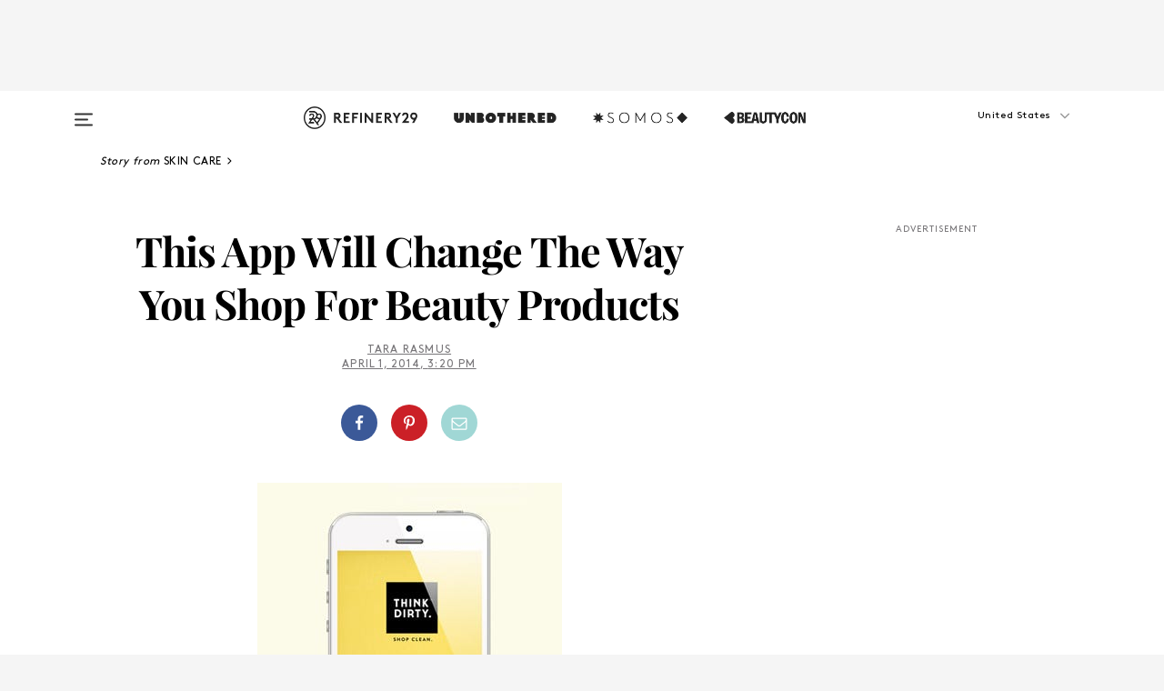

--- FILE ---
content_type: text/html; charset=utf-8
request_url: https://www.refinery29.com/en-us/2014/04/65463/think-dirty-app
body_size: 28058
content:

    <!DOCTYPE html>
    <html lang='en'>
      <head>
        
    <script>
      if (window.location.hostname !== window.atob('d3d3LnJlZmluZXJ5MjkuY29t')) {
        window.location = window.atob('aHR0cDovL3d3dy5yZWZpbmVyeTI5LmNvbS9lbi11cy8yMDE0LzA0LzY1NDYzL3RoaW5rLWRpcnR5LWFwcA==');
      }
    </script>

        <script type="text/javascript">
          window.loadAdLib = function(e,t,a,r){var n=r.includes("refinery29");if(!window.__AdLib){var o=document.createElement("script");o.src=e,o.id="ad-lib",o.onload=function(){window.__AdLib&&(window.__AdLib.env=n?"production":"development",window.__AdLib.template="master",window.__AdLib.site="refinery29",window.__AdLib.brand="refinery29",window.__AdLib.domain=n?".refinery29.com":".rf29.net",window.__AdLib.init())},o.onerror=function(e){console.error("Ad-Lib could not load it's script.",e)},document.head.appendChild(o)}}
        </script>
        <link
          rel="preload"
          as="script"
          href="https://web-statics-cdn.refinery29.com/vendor/ad-lib/v3_1_0/vice-ad-lib.js"
          onload="window.loadAdLib(this.href, 'EN', 'TCFv2.2', 'www.refinery29.com');">
        </script>
        <meta charset="utf-8">
        <title data-react-helmet="true">Think Dirty Beauty App - Natural Skin Care Brands</title>
        <meta data-react-helmet="true" content="ie=edge" http-equiv="x-ua-compatible"/><meta data-react-helmet="true" name="title" content="Think Dirty Beauty App - Natural Skin Care Brands" itemprop="title"/><meta data-react-helmet="true" name="description" content="Refinery29 reports on a new app that helps decode the ingredients in beauty products." itemprop="description"/><meta data-react-helmet="true" property="og:url" content="https://www.refinery29.com/en-us/2014/04/65463/think-dirty-app"/><meta data-react-helmet="true" name="twitter:title" content="Think Dirty Beauty App - Natural Skin Care Brands"/><meta data-react-helmet="true" property="og:title" content="Think Dirty Beauty App - Natural Skin Care Brands" itemprop="name"/><meta data-react-helmet="true" property="og:description" content="Refinery29 reports on a new app that helps decode the ingredients in beauty products."/><meta data-react-helmet="true" property="og:image" content="https://s1.r29static.com/bin/entry/320/0,155,460,242/x/1205221/image.jpg" itemprop="image"/><meta data-react-helmet="true" property="og:image:secure_url" content="https://s1.r29static.com/bin/entry/320/0,155,460,242/x/1205221/image.jpg" itemprop="image"/><meta data-react-helmet="true" name="twitter:card" content="summary_large_image"/><meta data-react-helmet="true" name="twitter:site" content="@refinery29"/><meta data-react-helmet="true" name="twitter:description" content="Refinery29 reports on a new app that helps decode the ingredients in beauty products."/><meta data-react-helmet="true" name="twitter:image" content="https://s1.r29static.com/bin/entry/320/0,155,460,242/x/1205221/image.jpg"/><meta data-react-helmet="true" name="pinterest:image" content="https://s1.r29static.com/bin/entry/320/26,0,408,552/x/1205221/image.jpg"/><meta data-react-helmet="true" property="fb:app_id" content="155023867867753"/><meta data-react-helmet="true" property="fb:pages" content="86973707921,587074007996399,269626263209765,509115739117952,1562713254009921,583745561686633,656112191237463,284423314989162,974273182666651,192477361634120"/><meta data-react-helmet="true" property="article:publisher" content="refinery29"/><meta data-react-helmet="true" name="viewport" content="width=device-width, initial-scale=1"/><meta data-react-helmet="true" name="theme-color" content="#fd5b4e"/><meta data-react-helmet="true" property="og:image:width" content="460"/><meta data-react-helmet="true" property="og:image:height" content="242"/><meta data-react-helmet="true" property="og:type" content="article"/><meta data-react-helmet="true" name="news_keywords" content="think dirty beauty app"/><meta data-react-helmet="true" name="p:domain_verify" content="b10faeb45f92f5ebf0073a215d615ea9"/><meta data-react-helmet="true" property="entry_template" content="entry.article"/><meta data-react-helmet="true" property="author" content="Tara Rasmus"/>
        <link data-react-helmet="true" rel="canonical" href="https://www.refinery29.com/en-us/2014/04/65463/think-dirty-app"/><link data-react-helmet="true" rel="publisher" href="https://plus.google.com/101601649207969071719"/><link data-react-helmet="true" rel="rich-pin-icon" href="https://www.refinery29.com/assets/08c2e62e7d1f514259af92204bc9c284.ico"/><link data-react-helmet="true" rel="alternate" hreflang="en" href="https://www.refinery29.com/en-us/2014/04/65463/think-dirty-app"/><link data-react-helmet="true" rel="alternate" hreflang="x-default" href="https://www.refinery29.com/en-us/2014/04/65463/think-dirty-app"/>
        <script data-react-helmet="true" type="application/ld+json">{"@context":"http://schema.org","@type":"WebPage","name":"Refinery29","url":"https://www.refinery29.com/en-us","potentialAction":{"@type":"SearchAction","target":"https://www.refinery29.com/en-us/search?q={Refinery29}","query-input":"required name=Refinery29","sameAs":["https://www.facebook.com/refinery29","https://twitter.com/refinery29","https://www.pinterest.com/refinery29/","https://instagram.com/refinery29","https://www.youtube.com/Refinery29TV"]},"image":"https://www.refinery29.com/assets/images/r29-logo-b.svg"}</script><script data-react-helmet="true" type="application/ld+json">{"@context":"http://schema.org","@type":"WebSite","name":"Refinery29","url":"https://www.refinery29.com/en-us","potentialAction":{"@type":"SearchAction","target":"https://www.refinery29.com/en-us/search?q={Refinery29}","query-input":"required name=Refinery29","sameAs":["https://www.facebook.com/refinery29","https://twitter.com/refinery29","https://www.pinterest.com/refinery29/","https://instagram.com/refinery29","https://www.youtube.com/Refinery29TV"]},"image":"https://www.refinery29.com/assets/images/r29-logo-b.svg"}</script><script data-react-helmet="true" type="application/ld+json">{"@context":"http://schema.org","@type":"NewsArticle","mainEntityOfPage":{"@type":"WebPage","@id":"https://www.refinery29.com/en-us/2014/04/65463/think-dirty-app"},"headline":"This App Will Change The Way You Shop For Beauty Products","url":"https://www.refinery29.com/en-us/2014/04/65463/think-dirty-app","thumbnailUrl":"","image":{"@type":"ImageObject","url":""},"datePublished":"2014-04-01T15:20:00.000Z","dateModified":"2014-04-01T15:20:00.000Z","author":{"@type":"Person","name":"Tara Rasmus"},"creator":["Tara Rasmus"],"articleSection":"Skin Care","keywords":["Skin Care","Beauty","Best Beauty Apps","The Latest"],"publisher":{"@type":"Organization","name":"Refinery29","logo":{"@type":"ImageObject","url":"https://www.refinery29.com/assets/images/refinery29.png","width":54,"height":54}},"description":"Refinery29 reports on a new app that helps decode the ingredients in beauty products."}</script><script data-react-helmet="true" type="application/ld+json">{"@context":"http://schema.org","@type":"BreadcrumbList","itemListElement":[{"@type":"ListItem","position":1,"item":{"@id":"en-us/skin-care","url":"https://www.refinery29.com/en-us/skin-care","name":"Skin Care"}},{"@type":"ListItem","position":2,"item":{"@id":"en-us/beauty","url":"https://www.refinery29.com/en-us/beauty","name":"Beauty"}},{"@type":"ListItem","position":3,"item":{"@id":"en-us/best-beauty-apps","url":"https://www.refinery29.com/en-us/best-beauty-apps","name":"Best Beauty Apps"}},{"@type":"ListItem","position":4,"item":{"@id":"en-us/the-latest","url":"https://www.refinery29.com/en-us/the-latest","name":"The Latest"}}]}</script><script data-react-helmet="true" type="application/ld+json">{"@context":"http://schema.org","@type":"Person","name":"Tara Rasmus","image":"https://s1.r29static.com/bin/author/053/0,0,200,200/x/1067268/image.jpg","url":"https://www.refinery29.com/en-us/author/tara-rasmus"}</script>
        <link id='main-styles' rel='stylesheet' href='/assets/styles.1a6fc843c5b8cd941845.css' type='text/css' />
        <link id='htlbid-styles' rel='stylesheet' href='https://htlbid.com/v3/refinery29-v2.com/htlbid.css' type='text/css' />
      </head>
      <body id='enUS' class='en'>
<div id='r29-app'><div data-reactroot=""><main><a id="skip" href="#r29-container">Skip navigation!</a><div class=""><div><div class="main"><div class="header-ad-container"><div><span>ADVERTISEMENT</span><div class="ad htlad-ad-header" data-ad-size="7x7,8x8,728x90,970x90,970x250" data-ad-position="header" data-slot-id="scrollable-header" data-targeting="{&quot;sponsorship&quot;:null,&quot;section_name&quot;:[&quot;beauty&quot;,&quot;best-beauty-apps&quot;,&quot;beauty-products&quot;,&quot;skin-care&quot;],&quot;collections&quot;:[],&quot;aggregations&quot;:null,&quot;entityid&quot;:65463,&quot;aid&quot;:&quot;think-dirty-app&quot;,&quot;pageid&quot;:&quot;think-dirty-app&quot;,&quot;pagetype&quot;:&quot;scrollable&quot;,&quot;test&quot;:null,&quot;is_sensitive_content&quot;:false,&quot;edition&quot;:&quot;en-us&quot;,&quot;utm_source&quot;:null,&quot;utm_medium&quot;:null,&quot;utm_content&quot;:null,&quot;utm_campaign&quot;:null,&quot;vertical&quot;:&quot;r29&quot;,&quot;document.referrer&quot;:&quot;&quot;,&quot;keywords&quot;:&quot;think dirty beauty app&quot;,&quot;ad_count&quot;:5}" id="ad-header"></div></div></div><header role="banner" aria-label="Primary" class="global-header"><div class="global-header-main"><div id="main-menu" class="global-menu"><div class="menu-inner"><div class="global-search-nav" aria-label="global search"><div class="search-drawer"><form class="search-form" action="/en-us/search" method="GET" aria-label="Search"><input type="search" id="search-header" name="q" placeholder="Search" value=""/><div class="search-button" role="button" tabindex="0" aria-label="search button"><svg width="16" height="18" viewBox="0 0 16 18" fill="black" xmlns="http://www.w3.org/2000/svg"><path d="M10.7857 8.71429C10.7857 6.50893 8.99107 4.71428 6.78571 4.71428C4.58036 4.71428 2.78571 6.50893 2.78571 8.71429C2.78571 10.9196 4.58036 12.7143 6.78571 12.7143C8.99107 12.7143 10.7857 10.9196 10.7857 8.71429ZM15.3571 16.1429C15.3571 16.7679 14.8393 17.2857 14.2143 17.2857C13.9107 17.2857 13.6161 17.1607 13.4107 16.9464L10.3482 13.8929C9.30357 14.6161 8.05357 15 6.78571 15C3.3125 15 0.5 12.1875 0.5 8.71429C0.5 5.24107 3.3125 2.42857 6.78571 2.42857C10.2589 2.42857 13.0714 5.24107 13.0714 8.71429C13.0714 9.98214 12.6875 11.2321 11.9643 12.2768L15.0268 15.3393C15.2321 15.5446 15.3571 15.8393 15.3571 16.1429Z" fill="#333333"></path></svg></div></form></div></div><div class="category-children"><div class="category-child"><div><a href="https://www.refinery29.com/en-us/unbothered"><img class="menu-logo" src="/assets/6a9d712b4b1480df334054a94146cc34.png" alt="Unbothered menu logo"/></a></div><p>A community celebrating Black voices, Black art, and Black folx.</p></div><div class="category-child"><div><a href="https://www.refinery29.com/en-us/latine-somos"><img class="menu-logo" src="/assets/1ce585852b9e9a8cba36762b911e0f5f.png" alt="Somos menu logo"/></a></div><p>Latines learning, remembering, healing, and finding joy in our diverse stories.</p></div><div class="category-child"><div><a href="https://www.beautycon.com/"><img class="menu-logo" src="/assets/b3658fb2d9482c50df8996241fb2b67d.png" alt="BeautyCon menu logo"/></a></div><p>Beautycon is a global platform that brings together beauty enthusiasts, brands, and industry leaders to explore the latest trends, innovations, and conversations shaping the future of beauty.</p></div></div><div><div class="category-title">Featured Channels</div><div class="category-children"><div class="category-child"><a href="/en-us/fitted">Fitted</a></div><div class="category-child"><a href="/en-us/horoscope">Horoscopes</a></div><div class="category-child"><a href="/en-us/money-diary">Money Diaries</a></div><div class="category-child"><a href="/en-us/beauty-studio">Beauty Studio</a></div><div class="category-child"><a href="/en-us/aapi-heritage-month">Not Your Token Asian</a></div><div class="category-child"><a href="/en-us/my-period">My Period</a></div></div></div><div><div class="category-title">Get The Latest</div><div class="category-children"><div class="category-child"><a href="/en-us/shopping">Shopping</a></div><div class="category-child"><a href="/en-us/work-and-money">Work &amp; Money</a></div><div class="category-child"><a href="/en-us/health">Sex &amp; Wellness</a></div><div class="category-child"><a href="/en-us/beauty">Beauty</a></div><div class="category-child"><a href="/en-us/us-news">News</a></div><div class="category-child"><a href="/en-us/entertainment">Entertainment</a></div><div class="category-child"><a href="/en-us/fashion">Fashion</a></div><div class="category-child"><a href="/en-us/politics">Politics</a></div><div class="category-child"><a href="/en-us/living">Lifestyle</a></div></div></div><div><div class="category-title">Get In Touch</div><div class="social-icons"><a href="https://www.facebook.com/refinery29/" target="_blank" title="Refinery29&#x27;s Facebook page" aria-label="Refinery29&#x27;s Facebook page"><svg width="56" height="56" viewBox="0 0 56 56" fill="black" role="img" aria-hidden="true"><path d="M36 20H20V36H27.9973V29.9592H25.9579V27.6101H27.9973V25.8804C27.9973 24.8995 28.2684 24.1379 28.8105 23.5958C29.3526 23.0537 30.0883 22.7826 31.0177 22.7826C31.947 22.7826 32.5494 22.817 32.8248 22.8859V24.9769H31.5856C31.1382 24.9769 30.8327 25.0716 30.6692 25.2609C30.5057 25.4502 30.4239 25.7341 30.4239 26.1128V27.6101H32.7473L32.4375 29.9592H30.4239V36H36V20Z"></path></svg></a><a href="https://x.com/refinery29" target="_blank" title="Refinery29&#x27;s Twitter page" aria-label="Refinery29&#x27;s Twitter page"><svg width="56" height="56" viewBox="0 0 56 56" fill="black" role="img" aria-hidden="true"><path fill-rule="evenodd" clip-rule="evenodd" d="M20.0113 35H21.3186L26.435 29.1807L30.5034 35H35L28.9369 26.3703L34.5041 20H33.1743L28.3396 25.5107L24.4628 20H20L25.8603 28.3541L20.0113 35ZM21.8032 20.9809H23.8204L33.1856 34.0742H31.1457L21.8032 20.9809Z"></path></svg></a><a href="https://www.instagram.com/refinery29/" target="_blank" title="Refinery29&#x27;s Instagram page" aria-label="Refinery29&#x27;s Instagram page"><svg width="56" height="56" viewBox="0 0 56 56" fill="black" role="img" aria-hidden="true"><path fill-rule="evenodd" clip-rule="evenodd" d="M28.5 21.4375C27.4167 21.4375 26.7135 21.4453 26.3906 21.461C26.0677 21.4766 25.6875 21.4896 25.25 21.5C24.8542 21.5209 24.5443 21.5573 24.3203 21.6094C24.0964 21.6615 23.9063 21.7188 23.75 21.7813C23.5729 21.8438 23.4115 21.9245 23.2656 22.0235C23.1198 22.1224 22.9792 22.2396 22.8438 22.375C22.7187 22.5 22.6068 22.6354 22.5078 22.7813C22.4089 22.9271 22.3229 23.0938 22.25 23.2813C22.1979 23.4271 22.1458 23.612 22.0938 23.836C22.0417 24.0599 22.0104 24.375 22 24.7813C21.9792 25.2084 21.9635 25.5834 21.9531 25.9063C21.9427 26.2292 21.9375 26.9271 21.9375 28C21.9375 29.0834 21.9453 29.7865 21.9609 30.1094C21.9766 30.4323 21.9896 30.8125 22 31.25C22.0208 31.6459 22.0573 31.9558 22.1094 32.1797C22.1615 32.4037 22.2187 32.5938 22.2812 32.75C22.3438 32.9271 22.4245 33.0886 22.5234 33.2344C22.6224 33.3802 22.7396 33.5209 22.875 33.6563C23 33.7813 23.1354 33.8933 23.2812 33.9922C23.4271 34.0912 23.5937 34.1771 23.7812 34.25C23.9271 34.3021 24.112 34.3542 24.3359 34.4063C24.5599 34.4584 24.875 34.4896 25.2812 34.5C25.7083 34.5209 26.0833 34.5365 26.4062 34.5469C26.7292 34.5573 27.4271 34.5625 28.5 34.5625C29.5833 34.5625 30.2865 34.5547 30.6094 34.5391C30.9323 34.5235 31.3125 34.5104 31.75 34.5C32.1458 34.4792 32.4557 34.4427 32.6797 34.3907C32.9036 34.3386 33.0937 34.2813 33.25 34.2188C33.4271 34.1563 33.5885 34.0756 33.7344 33.9766C33.8802 33.8776 34.0208 33.7604 34.1562 33.625C34.2813 33.5 34.3932 33.3646 34.4922 33.2188C34.5911 33.0729 34.6771 32.9063 34.75 32.7188C34.8021 32.5729 34.8542 32.3881 34.9062 32.1641C34.9583 31.9401 34.9896 31.625 35 31.2188C35.0208 30.7917 35.0365 30.4167 35.0469 30.0938C35.0573 29.7709 35.0625 29.073 35.0625 28C35.0625 26.9167 35.0547 26.2136 35.0391 25.8907C35.0234 25.5677 35.0104 25.1875 35 24.75C34.9792 24.3542 34.9427 24.0443 34.8906 23.8203C34.8385 23.5964 34.7812 23.4063 34.7188 23.25C34.6562 23.0729 34.5755 22.9115 34.4766 22.7657C34.3776 22.6198 34.2604 22.4792 34.125 22.3438C34 22.2188 33.8646 22.1068 33.7188 22.0078C33.5729 21.9089 33.4063 21.8229 33.2188 21.75C33.0729 21.6979 32.888 21.6459 32.6641 21.5938C32.4401 21.5417 32.125 21.5104 31.7188 21.5C31.2917 21.4792 30.9167 21.4636 30.5938 21.4532C30.2708 21.4427 29.5729 21.4375 28.5 21.4375ZM28.5 20C29.5938 20 30.3099 20.0078 30.6484 20.0235C30.987 20.0391 31.3646 20.0521 31.7812 20.0625C32.2188 20.0834 32.5885 20.1224 32.8906 20.1797C33.1927 20.237 33.4687 20.3125 33.7188 20.4063C33.9896 20.5209 34.2422 20.6511 34.4766 20.7969C34.7109 20.9427 34.9375 21.125 35.1562 21.3438C35.375 21.5625 35.5599 21.7917 35.7109 22.0313C35.862 22.2709 35.9896 22.5209 36.0938 22.7813C36.1875 23.0209 36.2656 23.2943 36.3281 23.6016C36.3906 23.9089 36.4271 24.2813 36.4375 24.7188C36.4583 25.1459 36.474 25.5261 36.4844 25.8594C36.4948 26.1927 36.5 26.9063 36.5 28C36.5 29.0938 36.4922 29.8099 36.4766 30.1485C36.4609 30.487 36.4479 30.8646 36.4375 31.2813C36.4167 31.7188 36.3776 32.0886 36.3203 32.3907C36.263 32.6927 36.1875 32.9688 36.0938 33.2188C35.9792 33.4896 35.849 33.7422 35.7031 33.9766C35.5573 34.211 35.375 34.4375 35.1562 34.6563C34.9375 34.875 34.7083 35.0599 34.4688 35.211C34.2292 35.362 33.9792 35.4896 33.7188 35.5938C33.4792 35.6875 33.2057 35.7657 32.8984 35.8282C32.5911 35.8907 32.2188 35.9271 31.7812 35.9375C31.3542 35.9584 30.974 35.974 30.6406 35.9844C30.3073 35.9948 29.5938 36 28.5 36C27.4062 36 26.6901 35.9922 26.3516 35.9766C26.013 35.961 25.6354 35.9479 25.2188 35.9375C24.7812 35.9167 24.4115 35.8776 24.1094 35.8203C23.8073 35.7631 23.5313 35.6875 23.2812 35.5938C23.0104 35.4792 22.7578 35.349 22.5234 35.2032C22.2891 35.0573 22.0625 34.875 21.8438 34.6563C21.625 34.4375 21.4401 34.2084 21.2891 33.9688C21.138 33.7292 21.0104 33.4792 20.9062 33.2188C20.8125 32.9792 20.7344 32.7058 20.6719 32.3985C20.6094 32.0912 20.5729 31.7188 20.5625 31.2813C20.5417 30.8542 20.526 30.474 20.5156 30.1407C20.5052 29.8073 20.5 29.0938 20.5 28C20.5 26.9063 20.5078 26.1901 20.5234 25.8516C20.5391 25.513 20.5521 25.1354 20.5625 24.7188C20.5833 24.2813 20.6224 23.9115 20.6797 23.6094C20.737 23.3073 20.8125 23.0313 20.9062 22.7813C21.0208 22.5104 21.151 22.2578 21.2969 22.0235C21.4427 21.7891 21.625 21.5625 21.8438 21.3438C22.0625 21.125 22.2917 20.9401 22.5312 20.7891C22.7708 20.6381 23.0208 20.5104 23.2812 20.4063C23.5208 20.3125 23.7943 20.2344 24.1016 20.1719C24.4089 20.1094 24.7812 20.0729 25.2188 20.0625C25.6458 20.0417 26.026 20.0261 26.3594 20.0157C26.6927 20.0052 27.4062 20 28.5 20ZM28.5 23.875C29.0729 23.875 29.6094 23.9818 30.1094 24.1953C30.6094 24.4089 31.0469 24.7032 31.4219 25.0782C31.7969 25.4532 32.0911 25.8907 32.3047 26.3907C32.5182 26.8907 32.625 27.4271 32.625 28C32.625 28.573 32.5182 29.1094 32.3047 29.6094C32.0911 30.1094 31.7969 30.5469 31.4219 30.9219C31.0469 31.2969 30.6094 31.5912 30.1094 31.8047C29.6094 32.0183 29.0729 32.125 28.5 32.125C27.9271 32.125 27.3906 32.0183 26.8906 31.8047C26.3906 31.5912 25.9531 31.2969 25.5781 30.9219C25.2031 30.5469 24.9089 30.1094 24.6953 29.6094C24.4818 29.1094 24.375 28.573 24.375 28C24.375 27.4271 24.4818 26.8907 24.6953 26.3907C24.9089 25.8907 25.2031 25.4532 25.5781 25.0782C25.9531 24.7032 26.3906 24.4089 26.8906 24.1953C27.3906 23.9818 27.9271 23.875 28.5 23.875ZM28.5 30.6875C29.2396 30.6875 29.8724 30.4219 30.3984 29.8907C30.9245 29.3594 31.1875 28.7292 31.1875 28C31.1875 27.2604 30.9219 26.6276 30.3906 26.1016C29.8594 25.5755 29.2292 25.3125 28.5 25.3125C27.7604 25.3125 27.1276 25.5782 26.6016 26.1094C26.0755 26.6407 25.8125 27.2709 25.8125 28C25.8125 28.7396 26.0781 29.3724 26.6094 29.8985C27.1406 30.4245 27.7708 30.6875 28.5 30.6875ZM33.7188 23.7188C33.7188 23.9792 33.6302 24.2058 33.4531 24.3985C33.276 24.5912 33.0521 24.6875 32.7812 24.6875C32.5208 24.6875 32.2943 24.5938 32.1016 24.4063C31.9089 24.2188 31.8125 23.9896 31.8125 23.7188C31.8125 23.4584 31.9062 23.237 32.0938 23.0547C32.2813 22.8724 32.5104 22.7813 32.7812 22.7813C33.0417 22.7813 33.263 22.8698 33.4453 23.0469C33.6276 23.224 33.7188 23.4479 33.7188 23.7188Z"></path></svg></a><a href="https://www.pinterest.com/refinery29/" target="_blank" title="Refinery29&#x27;s Pinterest page" aria-label="Refinery29&#x27;s Pinterest page"><svg width="56" height="56" viewBox="0 0 56 56" fill="black" role="img" aria-hidden="true"><path fill-rule="evenodd" clip-rule="evenodd" d="M28.0003 20C23.5821 20 20 23.5817 20 27.9999C20 31.2757 21.9699 34.0898 24.7887 35.3271C24.7662 34.7685 24.7846 34.0979 24.9279 33.4902C25.0817 32.8407 25.9573 29.131 25.9573 29.131C25.9573 29.131 25.7017 28.6203 25.7017 27.8652C25.7017 26.6798 26.3889 25.7944 27.2446 25.7944C27.9723 25.7944 28.3238 26.3409 28.3238 26.9953C28.3238 27.7269 27.8573 28.821 27.6173 29.8344C27.4169 30.683 28.0428 31.3752 28.88 31.3752C30.3958 31.3752 31.4167 29.4285 31.4167 27.1219C31.4167 25.3686 30.2357 24.0562 28.0878 24.0562C25.661 24.0562 24.1492 25.8659 24.1492 27.8873C24.1492 28.5843 24.3547 29.0758 24.6766 29.4564C24.8246 29.6312 24.8452 29.7016 24.7916 29.9023C24.7532 30.0495 24.6651 30.4038 24.6286 30.5443C24.5753 30.7469 24.4112 30.8193 24.228 30.7445C23.1103 30.2882 22.5897 29.0642 22.5897 27.6882C22.5897 25.4157 24.5063 22.6908 28.3073 22.6908C31.3617 22.6908 33.372 24.901 33.372 27.2735C33.372 30.4117 31.6273 32.7562 29.0554 32.7562C28.1917 32.7562 27.3792 32.2893 27.101 31.7591C27.101 31.7591 26.6365 33.6023 26.5381 33.9582C26.3685 34.575 26.0365 35.1915 25.7329 35.6719C26.4525 35.8844 27.2125 36 28.0003 36C32.4181 36 36 32.4183 36 27.9999C36 23.5817 32.4181 20 28.0003 20" fill="black"></path></svg></a><a href="https://www.snapchat.com/add/refinery29" target="_blank" title="Add Refinery29 on Snapchat" aria-label="Add Refinery29 on Snapchat"><svg width="56" height="56" viewBox="0 0 56 56" fill="black" role="img" aria-hidden="true"><path d="M24.1288 22.7136C23.7038 23.6651 23.8717 25.3699 23.9397 26.5621C23.4807 26.8163 22.8913 26.3703 22.5577 26.3703C22.2106 26.3703 21.7962 26.5982 21.731 26.9381C21.6843 27.183 21.7941 27.5398 22.5818 27.8506C22.8863 27.971 23.611 28.1126 23.7789 28.5076C24.0147 29.0627 22.5676 31.6248 20.2952 31.9986C20.1174 32.0276 19.9906 32.1862 20.0005 32.366C20.0402 33.0563 21.5887 33.3267 22.275 33.4329C22.3452 33.5278 22.4018 33.9285 22.4918 34.2336C22.5322 34.3703 22.6363 34.5338 22.9041 34.5338C23.2533 34.5338 23.8334 34.2648 24.8435 34.4319C25.8338 34.5968 26.7645 36 28.5517 36C30.2128 36 31.2038 34.5904 32.1572 34.4319C32.709 34.3405 33.1829 34.3696 33.7127 34.4729C34.0775 34.5444 34.4048 34.5841 34.5089 34.2258C34.6003 33.9165 34.6562 33.5235 34.725 33.4308C35.405 33.3253 36.9605 33.0556 36.9995 32.3653C37.0094 32.1855 36.8826 32.0276 36.7048 31.9979C34.4707 31.6297 32.9796 29.0754 33.2211 28.5069C33.3883 28.1126 34.108 27.9724 34.4182 27.8499C34.9948 27.6227 35.2838 27.343 35.2775 27.0195C35.2697 26.6053 34.771 26.3582 34.4041 26.3582C34.0308 26.3582 33.4946 26.8 33.0603 26.5607C33.1283 25.3586 33.2955 23.6616 32.8712 22.7108C32.0672 20.9104 30.2787 20 28.4908 20C26.7143 20 24.9391 20.8977 24.1288 22.7136Z"></path></svg></a><a href="https://www.youtube.com/refinery29" target="_blank" title="Refinery29&#x27;s YouTube channel" aria-label="Refinery29&#x27;s YouTube channel"><svg width="56" height="56" viewBox="0 0 56 56" fill="black" role="img" aria-hidden="true"><path d="M37.5812 24.0397C37.468 23.6461 37.2474 23.2897 36.943 23.0085C36.6299 22.7186 36.2462 22.5112 35.8281 22.406C34.2633 22.004 27.9942 22.004 27.9942 22.004C25.3806 21.975 22.7677 22.1025 20.1702 22.3857C19.7521 22.4987 19.3691 22.7107 19.0554 23.0028C18.7471 23.2919 18.5238 23.6483 18.4071 24.0389C18.1269 25.51 17.9908 27.0038 18.0005 28.5C17.9905 29.9949 18.1263 31.4881 18.4071 32.9611C18.5213 33.35 18.7438 33.7049 19.0529 33.9915C19.362 34.2782 19.747 34.4852 20.1702 34.5948C21.7559 34.996 27.9942 34.996 27.9942 34.996C30.6111 35.025 33.2273 34.8975 35.8281 34.6143C36.2462 34.5091 36.6299 34.3017 36.943 34.0118C37.2513 33.7252 37.4704 33.3687 37.5804 32.9806C37.8679 31.51 38.0077 30.0157 37.9978 28.5187C38.0195 27.0153 37.8798 25.5147 37.5812 24.0397ZM26.0011 31.2803V25.7205L31.2171 28.5008L26.0011 31.2803Z"></path></svg></a><a href="https://www.tiktok.com/@refinery29" target="_blank" title="Refinery29 on TikTok" aria-label="Refinery29 on TikTok"><svg width="56" height="56" viewBox="0 0 56 56" fill="black" role="img" aria-hidden="true"><path fill-rule="evenodd" clip-rule="evenodd" d="M31.4908 25.2742C32.6132 25.9313 33.7125 26.3461 35 26.4747V23.7562C34.0075 23.6801 32.9924 23.0465 32.3865 22.3424C32.0187 21.9151 31.7425 21.408 31.5969 20.8676C31.5744 20.784 31.4826 20.2511 31.4719 20H28.628V20.6786V22.3029V29.2038V30.1679C28.628 30.7168 28.6695 31.2862 28.4613 31.8055C27.9518 33.0764 26.3591 33.6316 25.1298 32.9939C22.7357 31.7424 24.0705 28.27 26.551 28.5908V25.7701C26.2122 25.7649 25.7723 25.8301 25.6141 25.849C25.1277 25.907 24.6563 26.042 24.2062 26.2292C21.6328 27.2995 20.3116 30.2524 21.3623 32.8153L21.331 32.7277C22.6604 36.1247 27.1531 37.0798 29.8457 34.6274C31.7236 32.9169 31.4908 30.5397 31.4908 28.2712V25.2742Z"></path></svg></a><a href="https://jump.refinery29.com/join/24/signup-all-newsletters?utm_source=footer&amp;utm_medium=emailsignup&amp;_ga=2.174034529.350230817.1728573652-162356488.1728573652" target="_blank" title="Sign up for Refinery29 newsletters" aria-label="Sign up for Refinery29 newsletters"><svg width="52" height="56" viewBox="0 0 52 56" fill="black" role="img" aria-hidden="true"><path d="M34.1429 33.7678V25.625C33.9167 25.8795 33.6728 26.1127 33.4113 26.3248C31.5169 27.7809 30.0113 28.9754 28.8945 29.9085C28.534 30.2124 28.2407 30.4492 28.0145 30.6189C27.7883 30.7885 27.4826 30.9599 27.0974 31.1331C26.7121 31.3063 26.3499 31.3928 26.0106 31.3928H25.9894C25.6501 31.3928 25.2879 31.3063 24.9026 31.1331C24.5174 30.9599 24.2117 30.7885 23.9855 30.6189C23.7593 30.4492 23.466 30.2124 23.1055 29.9085C21.9887 28.9754 20.4831 27.7809 18.5887 26.3248C18.3272 26.1127 18.0833 25.8795 17.8571 25.625V33.7678C17.8571 33.8597 17.8907 33.9393 17.9579 34.0064C18.025 34.0736 18.1045 34.1071 18.1964 34.1071H33.8036C33.8955 34.1071 33.975 34.0736 34.0421 34.0064C34.1093 33.9393 34.1429 33.8597 34.1429 33.7678ZM34.1429 22.6244V22.3647L34.1376 22.2268L34.1057 22.0943L34.0474 21.9989L33.952 21.9194L33.8036 21.8928H18.1964C18.1045 21.8928 18.025 21.9264 17.9579 21.9936C17.8907 22.0607 17.8571 22.1402 17.8571 22.2321C17.8571 23.4196 18.3767 24.4234 19.4157 25.2433C20.7799 26.3177 22.1972 27.438 23.6674 28.6043C23.7098 28.6397 23.8335 28.7439 24.0385 28.9171C24.2435 29.0903 24.4061 29.2228 24.5262 29.3147C24.6464 29.4066 24.8037 29.5179 24.998 29.6487C25.1924 29.7795 25.3709 29.8767 25.5335 29.9403C25.6961 30.0039 25.848 30.0357 25.9894 30.0357H26.0106C26.152 30.0357 26.3039 30.0039 26.4665 29.9403C26.6291 29.8767 26.8076 29.7795 27.002 29.6487C27.1963 29.5179 27.3536 29.4066 27.4738 29.3147C27.5939 29.2228 27.7565 29.0903 27.9615 28.9171C28.1665 28.7439 28.2902 28.6397 28.3326 28.6043C29.8028 27.438 31.2201 26.3177 32.5843 25.2433C32.966 24.9394 33.3211 24.5311 33.6498 24.0187C33.9785 23.5062 34.1429 23.0415 34.1429 22.6244ZM35.5 22.2321V33.7678C35.5 34.2344 35.3339 34.6337 35.0017 34.966C34.6695 35.2982 34.2701 35.4643 33.8036 35.4643H18.1964C17.7299 35.4643 17.3305 35.2982 16.9983 34.966C16.6661 34.6337 16.5 34.2344 16.5 33.7678V22.2321C16.5 21.7656 16.6661 21.3662 16.9983 21.034C17.3305 20.7018 17.7299 20.5357 18.1964 20.5357H33.8036C34.2701 20.5357 34.6695 20.7018 35.0017 21.034C35.3339 21.3662 35.5 21.7656 35.5 22.2321Z"></path></svg></a></div></div></div></div><button type="button" class="hamburger-menu desktop" aria-label="Open menu" aria-expanded="false" aria-controls="main-menu"><svg width="20" height="15" viewBox="0 0 20 15" fill="black" xmlns="http://www.w3.org/2000/svg"><rect y="0.5" width="20" height="2" rx="1" fill="#333333"></rect><rect y="6.5" width="15" height="2" rx="1" fill="#333333"></rect><rect y="12.5" width="20" height="2" rx="1" fill="#333333"></rect></svg></button><div class="header-verticals desktop"><a href="https://www.refinery29.com/en-us"><img class="menu-logo" src="/assets/90e3b0501ff143bd058ecb3f754a4430.png" alt="Refinery29 logo"/></a><a href="https://www.refinery29.com/en-us/unbothered"><img class="menu-logo" src="/assets/9aa89696be7da8b249e2ee2622a111e9.png" alt="Unbothered logo"/></a><a href="https://www.refinery29.com/en-us/latine-somos"><img class="menu-logo" src="/assets/cda4774d79df76d9c5ab2dfba3784155.png" alt="Somos logo"/></a><a href="https://www.beautycon.com/"><img class="menu-logo" src="/assets/d68e2ddc49f6065953daf57eac5b849a.png" alt="BeautyCon logo"/></a></div><div class="header-verticals desktop r29-only-menu"><a href="https://www.refinery29.com/en-us"><img class="menu-logo" src="/assets/90e3b0501ff143bd058ecb3f754a4430.png" alt="Refinery29 logo"/></a></div><div class="header-mobile-logo mobile"><a href="https://www.refinery29.com/en-us"><img class="menu-logo" src="/assets/90e3b0501ff143bd058ecb3f754a4430.png" alt="Refinery29 logo"/></a></div><div class="desktop edition-switch-wrapper"><div class="global-edition-switch" aria-label="Edition selector"><div class="current-edition" tabindex="0" role="button" aria-expanded="false" aria-haspopup="true"><span>United States</span><i class="fa fa-angle-down " aria-label="angle-down" aria-hidden="true"><svg width="1792" height="1792" viewBox="0 0 1792 1792"><path d="M1395 736q0 13-10 23l-466 466q-10 10-23 10t-23-10L407 759q-10-10-10-23t10-23l50-50q10-10 23-10t23 10l393 393 393-393q10-10 23-10t23 10l50 50q10 10 10 23z"/></svg></i></div><ul class=""><li class="label" aria-label="locales">Switch To</li><li><a href="https://www.refinery29.com/en-gb"><span>United Kingdom</span></a></li><li><a href="https://www.refinery29.com/de-de"><span>Germany</span></a></li><li><a href="https://www.refinery29.com/fr-fr"><span>France</span></a></li><li><a href="https://www.refinery29.com/en-au"><span>Australia</span></a></li></ul></div></div><div class="mobile edition-switch-wrapper"></div><button type="button" class="hamburger-menu mobile" aria-label="Open menu" aria-expanded="false" aria-controls="main-menu"><svg width="20" height="15" viewBox="0 0 20 15" fill="black" xmlns="http://www.w3.org/2000/svg"><rect y="0.5" width="20" height="2" rx="1" fill="#333333"></rect><rect y="6.5" width="15" height="2" rx="1" fill="#333333"></rect><rect y="12.5" width="20" height="2" rx="1" fill="#333333"></rect></svg></button></div></header><div class="mobile-header-verticals-wrapper"><div class="mobile-header-verticals"><div class="mobile-vertical"><a href="https://www.refinery29.com/en-us/unbothered"><img class="menu-logo" src="/assets/6a9d712b4b1480df334054a94146cc34.png" alt="Unbothered menu logo"/></a></div><div class="mobile-vertical"><a href="https://www.refinery29.com/en-us/latine-somos"><img class="menu-logo" src="/assets/1ce585852b9e9a8cba36762b911e0f5f.png" alt="Somos menu logo"/></a></div><div class="mobile-vertical"><a href="https://www.beautycon.com/"><img class="menu-logo" src="/assets/b3658fb2d9482c50df8996241fb2b67d.png" alt="BeautyCon menu logo"/></a></div></div></div><div id="r29-container"><div><header hidden="" class="condensed-header hidden"><a href="/en-us"><div class="r29-logo"><img src="/assets/d27ad8510dcf0eef13f6419f4f9a76e6.svg" alt="Refinery29"/></div></a><div class="condensed-title"><span>Now Reading</span><h4>This App Will Change The Way You Shop For Beauty Products</h4></div><div class="story-share"><button class="fa fa-facebook " aria-label="facebook" aria-hidden="true"><svg height="1792" viewBox="0 0 1792 1792" width="1792" role="img" aria-hidden="true"><path d="m1343 12v264h-157q-86 0-116 36t-30 108v189h293l-39 296h-254v759h-306v-759h-255v-296h255v-218q0-186 104-288.5t277-102.5q147 0 228 12z"/></svg>
</button><div data-href="https://pinterest.com/pin/create/button/?url=https%3A%2F%2Fwww.refinery29.com%2Fen-us%2F2014%2F04%2F65463%2Fthink-dirty-app%3Futm_source%3Dpinterest%26utm_medium%3Dpinterest_share&amp;media=http%3A%2F%2Fs1.r29static.com%2Fbin%2Fentry%2F320%2F26%2C0%2C408%2C552%2Fx%2F1205221%2Fimage.jpg&amp;description=This%20App%20Will%20Change%20The%20Way%20You%20Shop%20For%20Beauty%20Products%2B%23refinery29" data-pin-custom="true" style="display:inline-block" role="button" tabindex="0"><button class="fa fa-pinterest-p" title="Share on Pinterest" aria-label="Share on Pinterest"><svg height="1792" viewBox="0 0 1792 1792" width="1792" role="img" aria-hidden="true"><path d="m256 597q0-108 37.5-203.5t103.5-166.5 152-123 185-78 202-26q158 0 294 66.5t221 193.5 85 287q0 96-19 188t-60 177-100 149.5-145 103-189 38.5q-68 0-135-32t-96-88q-10 39-28 112.5t-23.5 95-20.5 71-26 71-32 62.5-46 77.5-62 86.5l-14 5-9-10q-15-157-15-188 0-92 21.5-206.5t66.5-287.5 52-203q-32-65-32-169 0-83 52-156t132-73q61 0 95 40.5t34 102.5q0 66-44 191t-44 187q0 63 45 104.5t109 41.5q55 0 102-25t78.5-68 56-95 38-110.5 20-111 6.5-99.5q0-173-109.5-269.5t-285.5-96.5q-200 0-334 129.5t-134 328.5q0 44 12.5 85t27 65 27 45.5 12.5 30.5q0 28-15 73t-37 45q-2 0-17-3-51-15-90.5-56t-61-94.5-32.5-108-11-106.5z"/></svg>
</button></div><button class="fa fa-envelope-o" title="Share by Email" aria-label="Share by Email"><svg height="1792" viewBox="0 0 1792 1792" width="1792"><path d="m1664 1504v-768q-32 36-69 66-268 206-426 338-51 43-83 67t-86.5 48.5-102.5 24.5h-2q-48 0-102.5-24.5t-86.5-48.5-83-67q-158-132-426-338-37-30-69-66v768q0 13 9.5 22.5t22.5 9.5h1472q13 0 22.5-9.5t9.5-22.5zm0-1051v-24.5l-.5-13-3-12.5-5.5-9-9-7.5-14-2.5h-1472q-13 0-22.5 9.5t-9.5 22.5q0 168 147 284 193 152 401 317 6 5 35 29.5t46 37.5 44.5 31.5 50.5 27.5 43 9h2q20 0 43-9t50.5-27.5 44.5-31.5 46-37.5 35-29.5q208-165 401-317 54-43 100.5-115.5t46.5-131.5zm128-37v1088q0 66-47 113t-113 47h-1472q-66 0-113-47t-47-113v-1088q0-66 47-113t113-47h1472q66 0 113 47t47 113z"/></svg></button></div></header><article class="r29-article-container "><div class="primary-tag-banner"><a href="/en-us/skin-care"><span class="story-from"><span>Story from <span class="tag-name">Skin Care</span></span></span><i class="fa fa-angle-right " aria-label="angle-right" aria-hidden="true"><svg height="1792" viewBox="0 0 1792 1792" width="1792"><path d="m1171 960q0 13-10 23l-466 466q-10 10-23 10t-23-10l-50-50q-10-10-10-23t10-23l393-393-393-393q-10-10-10-23t10-23l50-50q10-10 23-10t23 10l466 466q10 10 10 23z"/></svg></i></a></div><div class="r29-article right-rail-article"><div class="right-rail-ad-container"><div class="right-rail-floater null"><div class="right-rail-ad" id="rr-ad"><span>ADVERTISEMENT</span><div class="ad htlad-ad-right-rail" data-ad-size="300x250,300x600" data-ad-position="right" data-slot-id="scrollable-right" data-targeting="{&quot;sponsorship&quot;:null,&quot;section_name&quot;:[&quot;beauty&quot;,&quot;best-beauty-apps&quot;,&quot;beauty-products&quot;,&quot;skin-care&quot;],&quot;collections&quot;:[],&quot;aggregations&quot;:null,&quot;entityid&quot;:65463,&quot;aid&quot;:&quot;think-dirty-app&quot;,&quot;pageid&quot;:&quot;think-dirty-app&quot;,&quot;pagetype&quot;:&quot;scrollable&quot;,&quot;test&quot;:null,&quot;is_sensitive_content&quot;:false,&quot;edition&quot;:&quot;en-us&quot;,&quot;utm_source&quot;:null,&quot;utm_medium&quot;:null,&quot;utm_content&quot;:null,&quot;utm_campaign&quot;:null,&quot;vertical&quot;:&quot;r29&quot;,&quot;document.referrer&quot;:&quot;&quot;,&quot;keywords&quot;:&quot;think dirty beauty app&quot;,&quot;ad_count&quot;:6}" id="ad-right-rail"></div></div></div></div><div class="header"><h1 class="title">This App Will Change The Way You Shop For Beauty Products</h1><div class="bylines-container"><div class="byline main-contributors"><span class="contributor"><a href="/en-us/author/tara-rasmus">Tara Rasmus</a></span></div><div class="byline modified"><span><a rel="nofollow" href="/en-us/archives/2014/04/01"><span><span>April 1, 2014</span>, <span>3:20 PM</span></span></a></span></div></div><div class="story-share"><button class="fa fa-facebook " aria-label="facebook" aria-hidden="true"><svg height="1792" viewBox="0 0 1792 1792" width="1792" role="img" aria-hidden="true"><path d="m1343 12v264h-157q-86 0-116 36t-30 108v189h293l-39 296h-254v759h-306v-759h-255v-296h255v-218q0-186 104-288.5t277-102.5q147 0 228 12z"/></svg>
</button><div data-href="https://pinterest.com/pin/create/button/?url=https%3A%2F%2Fwww.refinery29.com%2Fen-us%2F2014%2F04%2F65463%2Fthink-dirty-app%3Futm_source%3Dpinterest%26utm_medium%3Dpinterest_share&amp;media=http%3A%2F%2Fs1.r29static.com%2Fbin%2Fentry%2F320%2F26%2C0%2C408%2C552%2Fx%2F1205221%2Fimage.jpg&amp;description=This%20App%20Will%20Change%20The%20Way%20You%20Shop%20For%20Beauty%20Products%2B%23refinery29" data-pin-custom="true" style="display:inline-block" role="button" tabindex="0"><button class="fa fa-pinterest-p" title="Share on Pinterest" aria-label="Share on Pinterest"><svg height="1792" viewBox="0 0 1792 1792" width="1792" role="img" aria-hidden="true"><path d="m256 597q0-108 37.5-203.5t103.5-166.5 152-123 185-78 202-26q158 0 294 66.5t221 193.5 85 287q0 96-19 188t-60 177-100 149.5-145 103-189 38.5q-68 0-135-32t-96-88q-10 39-28 112.5t-23.5 95-20.5 71-26 71-32 62.5-46 77.5-62 86.5l-14 5-9-10q-15-157-15-188 0-92 21.5-206.5t66.5-287.5 52-203q-32-65-32-169 0-83 52-156t132-73q61 0 95 40.5t34 102.5q0 66-44 191t-44 187q0 63 45 104.5t109 41.5q55 0 102-25t78.5-68 56-95 38-110.5 20-111 6.5-99.5q0-173-109.5-269.5t-285.5-96.5q-200 0-334 129.5t-134 328.5q0 44 12.5 85t27 65 27 45.5 12.5 30.5q0 28-15 73t-37 45q-2 0-17-3-51-15-90.5-56t-61-94.5-32.5-108-11-106.5z"/></svg>
</button></div><button class="fa fa-envelope-o" title="Share by Email" aria-label="Share by Email"><svg height="1792" viewBox="0 0 1792 1792" width="1792"><path d="m1664 1504v-768q-32 36-69 66-268 206-426 338-51 43-83 67t-86.5 48.5-102.5 24.5h-2q-48 0-102.5-24.5t-86.5-48.5-83-67q-158-132-426-338-37-30-69-66v768q0 13 9.5 22.5t22.5 9.5h1472q13 0 22.5-9.5t9.5-22.5zm0-1051v-24.5l-.5-13-3-12.5-5.5-9-9-7.5-14-2.5h-1472q-13 0-22.5 9.5t-9.5 22.5q0 168 147 284 193 152 401 317 6 5 35 29.5t46 37.5 44.5 31.5 50.5 27.5 43 9h2q20 0 43-9t50.5-27.5 44.5-31.5 46-37.5 35-29.5q208-165 401-317 54-43 100.5-115.5t46.5-131.5zm128-37v1088q0 66-47 113t-113 47h-1472q-66 0-113-47t-47-113v-1088q0-66 47-113t113-47h1472q66 0 113 47t47 113z"/></svg></button></div></div><div><div class="ad htlad-1x5" data-ad-size="1x5" data-ad-position="invusion" data-slot-id="scrollable-invusion" data-targeting="{&quot;sponsorship&quot;:null,&quot;section_name&quot;:[&quot;beauty&quot;,&quot;best-beauty-apps&quot;,&quot;beauty-products&quot;,&quot;skin-care&quot;],&quot;collections&quot;:[],&quot;aggregations&quot;:null,&quot;entityid&quot;:65463,&quot;aid&quot;:&quot;think-dirty-app&quot;,&quot;pageid&quot;:&quot;think-dirty-app&quot;,&quot;pagetype&quot;:&quot;scrollable&quot;,&quot;test&quot;:null,&quot;is_sensitive_content&quot;:false,&quot;edition&quot;:&quot;en-us&quot;,&quot;utm_source&quot;:null,&quot;utm_medium&quot;:null,&quot;utm_content&quot;:null,&quot;utm_campaign&quot;:null,&quot;vertical&quot;:&quot;r29&quot;,&quot;document.referrer&quot;:&quot;&quot;,&quot;keywords&quot;:&quot;think dirty beauty app&quot;,&quot;ad_count&quot;:7}" id="ad-article-invusion"></div></div><div id="article-main-content" class=""><div id="editorial-content"><div><section class="body"><div class="trinity-left-column trinityAudioPlaceholder"><div class="trinity-tts-pb" dir="ltr"></div></div><div class="section-outer-container"><div class="section-container section-asset-container left-align full-width"><div><div class="section-html"><div class="html-container"><div class="asset left" style="width: 335px"><img src="//s2.r29static.com/bin/entry/b4a/x,80/1205222/think-dirty-embed.jpg" alt="think-dirty-embed"><span class="asset-credit">Photo: Via Think Dirty.</span></div></div><div class="content-caption"></div></div></div></div></div><div class="after-section-content"></div><div class="section-outer-container"><div class="section-container section-text-container"><div class="section-text">If you try to avoid chemicals in your beauty goods, chances are you&#039;ve been frustrated by many brands on their lack of transparency &mdash; particularly when it comes to exactly what&#039;s in them. Ingredients in beauty products aren&#039;t monitored by the FDA, making it almost impossible to tell what you&#039;re rubbing into your skin with that so-called "natural" moisturizer. Sifting through options at your local store in search of truly clean products can be so maddening that we&#039;ve been tempted to give up in the short-term and forget all the long-term consequences of using potentially carcinogenic products.</div></div></div><div class="after-section-content"></div><div class="section-outer-container"><div class="section-container section-text-container"><div class="section-text">It was this exact scenario that inspired Lily Tse, an entrepreneur from Toronto, to develop an app that takes the guesswork out of clean beauty shopping. Called Think Dirty, the app lists 68,000 North American and European products and rates them on a "dirtiness scale" from one (being the cleanest) to 10 (being the dirtiest). Tse was motivated to develop the app by her mother, who is a breast cancer survivor. "I pay a lot of attention to food and a lot of other stuff, but then I realized that cosmetics and beauty are like a taboo," she says. Tse is hoping that the app will empower consumers to feel that they can make smart choices &mdash; without having to memorize the 3,163 different ingredients that can fall under a "fragrance" labeling on an ingredient list.</div></div></div><div class="after-section-content"></div><div class="section-outer-container"><div class="section-container section-text-container"><div class="section-text">Of course, with the rising popularity of this app (which has already been downloaded 70,000 times) and others that rate the "cleanness" of products, there is the hope that brands will be held more accountable and be motivated to use fewer harmful chemicals in their formulas. Wouldn&#039;t be nice if, one day, we didn&#039;t have to choose between our favorite beauty products and our health? (<a href="http://www.fastcoexist.com/3027840/an-app-to-track-the-nasty-chemicals-in-the-beauty-products-you-put-on-your-face" rel="nofollow noopener noreferrer" target="_blank">Fast Company</a>)</div></div></div><div class="after-section-content"></div><div class="section-outer-container"><div class="section-container section-asset-container left-align full-width"><div><div class="section-html"><div class="html-container"><br><div class="fblike-box-beauty"><div class="fb-like-box" data-href="https://www.facebook.com/R29Beauty" data-width="292" data-show-faces="false" data-header="false" data-stream="false" data-show-border="false" ref="inline-page-beauty"></div><br><small>Like this post? There&#039;s more. Get tons of beauty tips, tutorials, and news on the Refinery29 Beauty Facebook page! </small></div></div><div class="content-caption"></div></div></div></div></div><div class="after-section-content"><div class="section-ad"><span>Advertisement</span><span>ADVERTISEMENT</span><div class="ad htlad-ad-section-ad-bottom" data-ad-size="1280x90,728x90,300x250,10x10" data-ad-position="bottom" data-slot-id="scrollable-bottom" data-targeting="{&quot;sponsorship&quot;:null,&quot;section_name&quot;:[&quot;beauty&quot;,&quot;best-beauty-apps&quot;,&quot;beauty-products&quot;,&quot;skin-care&quot;],&quot;collections&quot;:[],&quot;aggregations&quot;:null,&quot;entityid&quot;:65463,&quot;aid&quot;:&quot;think-dirty-app&quot;,&quot;pageid&quot;:&quot;think-dirty-app&quot;,&quot;pagetype&quot;:&quot;scrollable&quot;,&quot;test&quot;:null,&quot;is_sensitive_content&quot;:false,&quot;edition&quot;:&quot;en-us&quot;,&quot;utm_source&quot;:null,&quot;utm_medium&quot;:null,&quot;utm_content&quot;:null,&quot;utm_campaign&quot;:null,&quot;vertical&quot;:&quot;r29&quot;,&quot;document.referrer&quot;:&quot;&quot;,&quot;keywords&quot;:&quot;think dirty beauty app&quot;,&quot;ad_count&quot;:8}" id="ad-section-ad-bottom"></div></div><div class="ad native-ad" data-ad-size="fluid" data-ad-position="native" data-slot-id="native" data-targeting="{&quot;sponsorship&quot;:null,&quot;section_name&quot;:[&quot;beauty&quot;,&quot;best-beauty-apps&quot;,&quot;beauty-products&quot;,&quot;skin-care&quot;],&quot;collections&quot;:[],&quot;aggregations&quot;:null,&quot;entityid&quot;:65463,&quot;aid&quot;:&quot;think-dirty-app&quot;,&quot;pageid&quot;:&quot;think-dirty-app&quot;,&quot;pagetype&quot;:&quot;scrollable&quot;,&quot;test&quot;:null,&quot;is_sensitive_content&quot;:false,&quot;edition&quot;:&quot;en-us&quot;,&quot;utm_source&quot;:null,&quot;utm_medium&quot;:null,&quot;utm_content&quot;:null,&quot;utm_campaign&quot;:null,&quot;vertical&quot;:&quot;r29&quot;,&quot;document.referrer&quot;:&quot;&quot;,&quot;keywords&quot;:&quot;think dirty beauty app&quot;}" id="ad-native-add"></div></div><div class="section-outer-container"><div id="action_button_container"></div></div></section></div></div><div id="content-bottom"></div><div class="share-bottom-wrapper"><div class="story-share article-bottom two-rows"><button class="fa fa-facebook " aria-label="facebook" aria-hidden="true"><svg height="1792" viewBox="0 0 1792 1792" width="1792" role="img" aria-hidden="true"><path d="m1343 12v264h-157q-86 0-116 36t-30 108v189h293l-39 296h-254v759h-306v-759h-255v-296h255v-218q0-186 104-288.5t277-102.5q147 0 228 12z"/></svg>
</button><button class="fa fa-twitter" title="Share on Twitter" aria-label="Share on Twitter"> <svg viewBox="0 0 512 512" role="img" aria-hidden="true"><path d="M389.2 48h70.6L305.6 224.2 487 464H345L233.7 318.6 106.5 464H35.8L200.7 275.5 26.8 48H172.4L272.9 180.9 389.2 48zM364.4 421.8h39.1L151.1 88h-42L364.4 421.8z"/></svg>
</button><button class="fa fa-flipboard" title="Share on Flipboard" aria-label="Share on Flipboard"><svg viewBox="0 0 1792 1792" width="1792" role="img" aria-hidden="true"><path d="M1792 295V0H0v1792h597l2-301 2-300 296-2 298-1 1-297 2-297 297-2 297-2V295z"/></svg>
</button><button class="fa fa-envelope-o" title="Share by Email" aria-label="Share by Email"><svg height="1792" viewBox="0 0 1792 1792" width="1792"><path d="m1664 1504v-768q-32 36-69 66-268 206-426 338-51 43-83 67t-86.5 48.5-102.5 24.5h-2q-48 0-102.5-24.5t-86.5-48.5-83-67q-158-132-426-338-37-30-69-66v768q0 13 9.5 22.5t22.5 9.5h1472q13 0 22.5-9.5t9.5-22.5zm0-1051v-24.5l-.5-13-3-12.5-5.5-9-9-7.5-14-2.5h-1472q-13 0-22.5 9.5t-9.5 22.5q0 168 147 284 193 152 401 317 6 5 35 29.5t46 37.5 44.5 31.5 50.5 27.5 43 9h2q20 0 43-9t50.5-27.5 44.5-31.5 46-37.5 35-29.5q208-165 401-317 54-43 100.5-115.5t46.5-131.5zm128-37v1088q0 66-47 113t-113 47h-1472q-66 0-113-47t-47-113v-1088q0-66 47-113t113-47h1472q66 0 113 47t47 113z"/></svg></button></div></div><footer class="footer"><div class="byline">Think Dirty Beauty App - Natural Skin Care Brands</div><div class="byline breadcrumbs"><span><span class="bullet"></span><a class="crumb" href="/en-us/skin-care">Skin Care</a></span><span><span class="bullet"> • </span><a class="crumb" href="/en-us/beauty">Beauty</a></span><span><span class="bullet"> • </span><a class="crumb" href="/en-us/best-beauty-apps">Best Beauty Apps</a></span><span><span class="bullet"> • </span><a class="crumb" href="/en-us/the-latest">The Latest</a></span></div><div class="byline featured-contributors"><div class="featured-byline"><a target="_blank" href="/en-us/author/tara-rasmus"><span>written by <span class="featured-name">Tara Rasmus</span></span></a></div></div><div class="byline other-contributors"></div></footer><div class="spot-im-comments-container"></div></div></div></article><div></div></div><div id="below-the-fold-modules"><div><div class="module"><header class="module-header"><div class="container"><h2 class="title">More from Skin Care</h2></div></header><div><div><div class="row"><div><div class="card standard"><a href="/en-us/best-peptide-lip-treatment-balm"><div><div class="opener-image"></div></div><div class="story-content"><div class="section">Skin Care</div><div class="title"><span>I Tried 8 Peptide Lip Treatments — & The Cheapest Was The Winner</span></div><div class="abstract">All linked products are independently selected by our editors. If you purchase any of these products, we may earn a commission. Take a closer look at some </div><div class="story-meta"><div class="author"><span>by <span class="author-name">Venus Wong</span></span></div></div></div></a></div></div><div><div class="card standard"><a href="/en-us/citric-acid-skincare-benefits"><div><div class="opener-image"></div></div><div class="story-content"><div class="section">Beauty</div><div class="title"><span>The Lesser-Known Acid Skincare Experts Love For A Year-Round Glow</span></div><div class="abstract">All linked products are independently selected by our editors. If you purchase any of these products, we may earn a commission. If I were to rifle through </div><div class="story-meta"><div class="author"><span>by <span class="author-name">Jacqueline Kilikita</span></span></div></div></div></a></div></div><div><div class="card standard last-in-row"><a href="/en-us/best-moisturizer-for-dry-skin"><div><div class="opener-image"></div></div><div class="story-content"><div class="section">Skin Care</div><div class="title"><span>The Best Moisturizers To Quench Thirsty Dry Skin</span></div><div class="abstract"></div><div class="story-meta"><div class="author"><span>by <span class="author-name">Rachel Krause</span></span></div></div></div></a></div></div></div><div class="row row-ad related-content-row-1"><span>Advertisement</span><span>ADVERTISEMENT</span><div class="ad htlad-ad-related-content-row" data-ad-size="10x10,300x250,728x90,970x90,970x250,1280x90" data-ad-position="related" data-slot-id="scrollable-scroll-related" data-targeting="{&quot;sponsorship&quot;:null,&quot;section_name&quot;:[&quot;beauty&quot;,&quot;best-beauty-apps&quot;,&quot;beauty-products&quot;,&quot;skin-care&quot;],&quot;collections&quot;:[],&quot;aggregations&quot;:null,&quot;entityid&quot;:65463,&quot;aid&quot;:&quot;think-dirty-app&quot;,&quot;pageid&quot;:&quot;think-dirty-app&quot;,&quot;pagetype&quot;:&quot;scrollable&quot;,&quot;test&quot;:null,&quot;is_sensitive_content&quot;:false,&quot;edition&quot;:&quot;en-us&quot;,&quot;utm_source&quot;:null,&quot;utm_medium&quot;:null,&quot;utm_content&quot;:null,&quot;utm_campaign&quot;:null,&quot;vertical&quot;:&quot;r29&quot;,&quot;document.referrer&quot;:&quot;&quot;,&quot;keywords&quot;:&quot;think dirty beauty app&quot;,&quot;ad_count&quot;:9}" id="ad-related-content-row-1"></div></div></div><div><div class="row"><div><div class="card standard"><a href="/en-us/the-inkey-list-advanced-retinal-serum-review"><div><div class="opener-image"></div></div><div class="story-content"><div class="section">Beauty</div><div class="title"><span>The Inkey List’s $15 Retinal Serum Is The Only Thing Saving My Du...</span></div><div class="abstract">All linked products are independently selected by our editors. If you purchase any of these products, we may earn a commission. Until a few weeks ago, I wa</div><div class="story-meta"><div class="author"><span>by <span class="author-name">Jacqueline Kilikita</span></span></div></div></div></a></div></div><div><div class="card standard"><a href="/en-us/skincare-trends-2026"><div><div class="opener-image"></div></div><div class="story-content"><div class="section">Beauty</div><div class="title"><span>5 New Skincare Trends That’ll Be Everywhere In 2026</span></div><div class="abstract">All linked products are independently selected by our editors. If you purchase any of these products, we may earn a commission. 2025 was a standout year fo</div><div class="story-meta"><div class="author"><span>by <span class="author-name">Jacqueline Kilikita</span></span></div></div></div></a></div></div><div><div class="card standard last-in-row"><a href="/en-us/shark-beauty-led-face-mask-review"><div><div class="opener-image"></div></div><div class="story-content"><div class="section">Beauty</div><div class="title"><span>I&#8217;ve Been Using Shark&#8217;s LED Mask For Months — & It&#8...</span></div><div class="abstract">All linked products are independently selected by our editors. If you purchase any of these products, we may earn a commission. LED face masks are everywhe</div><div class="story-meta"><div class="author"><span>by <span class="author-name">Karina Hoshikawa</span></span></div></div></div></a></div></div></div></div><div><div class="row"><div><div class="card standard"><a href="/en-us/best-skincare-tools-devices-gifts"><div><div class="opener-image"></div></div><div class="story-content"><div class="section">Beauty</div><div class="title"><span>10 Of The Best Beauty Tools To Gift Skincare Obsessives, From $18</span></div><div class="abstract"></div><div class="story-meta"><div class="author"><span>by <span class="author-name">Jacqueline Kilikita</span></span></div></div></div></a></div></div><div><div class="card standard"><a href="/en-us/dermatologist-skincare-advice-2026"><div><div class="opener-image"></div></div><div class="story-content"><div class="section">Beauty</div><div class="title"><span>A Dermatologist Told Me To Make These 7 Skincare Resolutions In 2026</span></div><div class="abstract">All linked products are independently selected by our editors. If you purchase any of these products, we may earn a commission. Every January, I set big in</div><div class="story-meta"><div class="author"><span>by <span class="author-name">Jacqueline Kilikita</span></span></div></div></div></a></div></div><div><div class="card standard last-in-row"><a href="/en-us/best-medik8-skincare-products"><div><div class="opener-image"></div></div><div class="story-content"><div class="section">Skin Care</div><div class="title"><span>Medik8 Is Having A Huge Sale — Here’s What A Beauty Editor Would Buy</span></div><div class="abstract">All linked products are independently selected by our editors. If you purchase any of these products, we may earn a commission. This Black Friday and Cyber</div><div class="story-meta"><div class="author"><span>by <span class="author-name">Venus Wong</span></span></div></div></div></a></div></div></div></div><div><div class="row"><div><div class="card standard"><a href="/en-us/best-hand-cream-dry-skin"><div><div class="opener-image"></div></div><div class="story-content"><div class="section">Skin Care</div><div class="title"><span>I Tried $173 Worth Of Hand Creams & Only One Totally Eradicated M...</span></div><div class="abstract">All linked products are independently selected by our editors. If you purchase any of these products, we may earn a commission. When I was an eager intern,</div><div class="story-meta"><div class="author"><span>by <span class="author-name">Jacqueline Kilikita</span></span></div></div></div></a></div></div><div><div class="card standard"><a href="/en-us/nocturnal-polar-night-serum-review"><div><div class="opener-image"></div></div><div class="story-content"><div class="section">Skin Care</div><div class="title"><span>This Luxe Overnight Serum Is Beauty Sleep In A Bottle</span></div><div class="abstract">All linked products are independently selected by our editors. If you purchase any of these products, we may earn a commission. When you think of &#8220;be</div><div class="story-meta"><div class="author"><span>by <span class="author-name">Karina Hoshikawa</span></span></div></div></div></a></div></div><div><div class="card standard last-in-row"><a href="/en-us/home-spa-like-facial-latine"><div><div class="opener-image"></div></div><div class="story-content"><div class="section">Mercado</div><div class="title"><span>The At-Home Facial Routine That’ll Make You Cancel Your Spa Membe...</span></div><div class="abstract"></div><div class="story-meta"><div class="author"><span>by <span class="author-name">Raquel Reichard</span></span></div></div></div></a></div></div></div><div class="row row-ad related-content-row-4"><span>Advertisement</span><span>ADVERTISEMENT</span><div class="ad htlad-ad-related-content-row" data-ad-size="10x10,300x250,728x90,970x90,970x250,1280x90" data-ad-position="related-A" data-slot-id="scrollable-scroll-related" data-targeting="{&quot;sponsorship&quot;:null,&quot;section_name&quot;:[&quot;beauty&quot;,&quot;best-beauty-apps&quot;,&quot;beauty-products&quot;,&quot;skin-care&quot;],&quot;collections&quot;:[],&quot;aggregations&quot;:null,&quot;entityid&quot;:65463,&quot;aid&quot;:&quot;think-dirty-app&quot;,&quot;pageid&quot;:&quot;think-dirty-app&quot;,&quot;pagetype&quot;:&quot;scrollable&quot;,&quot;test&quot;:null,&quot;is_sensitive_content&quot;:false,&quot;edition&quot;:&quot;en-us&quot;,&quot;utm_source&quot;:null,&quot;utm_medium&quot;:null,&quot;utm_content&quot;:null,&quot;utm_campaign&quot;:null,&quot;vertical&quot;:&quot;r29&quot;,&quot;document.referrer&quot;:&quot;&quot;,&quot;keywords&quot;:&quot;think dirty beauty app&quot;,&quot;ad_count&quot;:10}" id="ad-related-content-row-4"></div></div></div></div></div></div><div><div class="module series-module grey-module"><div></div></div></div></div><div class="row footer-ad oop-ad-unit-container"><div class="footer-ad-desktop"><span>ADVERTISEMENT</span><div class="ad htlad-1x1" data-ad-size="1x1,320x51,320x100" data-ad-position="adhesion" data-slot-id="adhesion" data-targeting="{&quot;sponsorship&quot;:null,&quot;section_name&quot;:[&quot;beauty&quot;,&quot;best-beauty-apps&quot;,&quot;beauty-products&quot;,&quot;skin-care&quot;],&quot;collections&quot;:[],&quot;aggregations&quot;:null,&quot;entityid&quot;:65463,&quot;aid&quot;:&quot;think-dirty-app&quot;,&quot;pageid&quot;:&quot;think-dirty-app&quot;,&quot;pagetype&quot;:&quot;scrollable&quot;,&quot;test&quot;:null,&quot;is_sensitive_content&quot;:false,&quot;edition&quot;:&quot;en-us&quot;,&quot;utm_source&quot;:null,&quot;utm_medium&quot;:null,&quot;utm_content&quot;:null,&quot;utm_campaign&quot;:null,&quot;vertical&quot;:&quot;r29&quot;,&quot;document.referrer&quot;:&quot;&quot;,&quot;keywords&quot;:&quot;think dirty beauty app&quot;,&quot;ad_count&quot;:2}" id="ad-mobile-out-of-page"></div></div></div></div><div><footer class="global-footer"><div class="refinery-footer"><div class="social-container"><img class="logo" alt="" src="/assets/d27ad8510dcf0eef13f6419f4f9a76e6.svg"/><ul class="social-nav"><li><a href="https://jump.refinery29.com/join/24/signup-all-newsletters?utm_source=footer&amp;utm_medium=emailsignup" target="_blank" title="Sign up for newsletters"><i class="fa fa-envelope-o " aria-label="envelope-o" aria-hidden="true"><svg height="1792" viewBox="0 0 1792 1792" width="1792"><path d="m1664 1504v-768q-32 36-69 66-268 206-426 338-51 43-83 67t-86.5 48.5-102.5 24.5h-2q-48 0-102.5-24.5t-86.5-48.5-83-67q-158-132-426-338-37-30-69-66v768q0 13 9.5 22.5t22.5 9.5h1472q13 0 22.5-9.5t9.5-22.5zm0-1051v-24.5l-.5-13-3-12.5-5.5-9-9-7.5-14-2.5h-1472q-13 0-22.5 9.5t-9.5 22.5q0 168 147 284 193 152 401 317 6 5 35 29.5t46 37.5 44.5 31.5 50.5 27.5 43 9h2q20 0 43-9t50.5-27.5 44.5-31.5 46-37.5 35-29.5q208-165 401-317 54-43 100.5-115.5t46.5-131.5zm128-37v1088q0 66-47 113t-113 47h-1472q-66 0-113-47t-47-113v-1088q0-66 47-113t113-47h1472q66 0 113 47t47 113z"/></svg></i></a></li><li><a href="https://www.facebook.com/refinery29" target="_blank" title="Visit Refinery29 on Facebook"><i class="fa fa-facebook " aria-label="facebook" aria-hidden="true"><svg height="1792" viewBox="0 0 1792 1792" width="1792" role="img" aria-hidden="true"><path d="m1343 12v264h-157q-86 0-116 36t-30 108v189h293l-39 296h-254v759h-306v-759h-255v-296h255v-218q0-186 104-288.5t277-102.5q147 0 228 12z"/></svg>
</i></a></li><li><a href="https://www.youtube.com/Refinery29TV/?sub_confirmation=1" target="_blank" title="Visit Refinery29 on YouTube"><i class="fa fa-youtube-play " aria-label="youtube-play" aria-hidden="true"><svg height="1792" viewBox="0 0 1792 1792" width="1792" role="img" aria-hidden="true"><path d="m711 1128 484-250-484-253zm185-862q168 0 324.5 4.5t229.5 9.5l73 4q1 0 17 1.5t23 3 23.5 4.5 28.5 8 28 13 31 19.5 29 26.5q6 6 15.5 18.5t29 58.5 26.5 101q8 64 12.5 136.5t5.5 113.5v176q1 145-18 290-7 55-25 99.5t-32 61.5l-14 17q-14 15-29 26.5t-31 19-28 12.5-28.5 8-24 4.5-23 3-16.5 1.5q-251 19-627 19-207-2-359.5-6.5t-200.5-7.5l-49-4-36-4q-36-5-54.5-10t-51-21-56.5-41q-6-6-15.5-18.5t-29-58.5-26.5-101q-8-64-12.5-136.5t-5.5-113.5v-176q-1-145 18-290 7-55 25-99.5t32-61.5l14-17q14-15 29-26.5t31-19.5 28-13 28.5-8 23.5-4.5 23-3 17-1.5q251-18 627-18z"/></svg>
</i></a></li><li><a href="https://www.instagram.com/refinery29" target="_blank" title="Visit Refinery29 on Instagram"><i class="fa fa-instagram " aria-label="instagram" aria-hidden="true"><svg width="1792" height="1792" viewBox="0 0 1792 1792" role="img" aria-hidden="true"><path d="M1152 896q0-106-75-181t-181-75-181 75-75 181 75 181 181 75 181-75 75-181zm138 0q0 164-115 279t-279 115-279-115-115-279 115-279 279-115 279 115 115 279zm108-410q0 38-27 65t-65 27-65-27-27-65 27-65 65-27 65 27 27 65zM896 266l-76.5-.5q-69.5-.5-105.5 0t-96.5 3-103 10T443 297q-50 20-88 58t-58 88q-11 29-18.5 71.5t-10 103-3 96.5 0 105.5.5 76.5-.5 76.5 0 105.5 3 96.5 10 103T297 1349q20 50 58 88t88 58q29 11 71.5 18.5t103 10 96.5 3 105.5 0 76.5-.5 76.5.5 105.5 0 96.5-3 103-10 71.5-18.5q50-20 88-58t58-88q11-29 18.5-71.5t10-103 3-96.5 0-105.5-.5-76.5.5-76.5 0-105.5-3-96.5-10-103T1495 443q-20-50-58-88t-88-58q-29-11-71.5-18.5t-103-10-96.5-3-105.5 0-76.5.5zm768 630q0 229-5 317-10 208-124 322t-322 124q-88 5-317 5t-317-5q-208-10-322-124t-124-322q-5-88-5-317t5-317q10-208 124-322t322-124q88-5 317-5t317 5q208 10 322 124t124 322q5 88 5 317z"/></svg>
</i></a></li><li><a href="https://twitter.com/refinery29" target="_blank" title="Visit Refinery29 on Twitter"><i class="fa fa-twitter " aria-label="twitter" aria-hidden="true"> <svg viewBox="0 0 512 512" role="img" aria-hidden="true"><path d="M389.2 48h70.6L305.6 224.2 487 464H345L233.7 318.6 106.5 464H35.8L200.7 275.5 26.8 48H172.4L272.9 180.9 389.2 48zM364.4 421.8h39.1L151.1 88h-42L364.4 421.8z"/></svg>
</i></a></li><li><a href="https://www.pinterest.com/refinery29/?auto_follow=true" target="_blank" title="Visit Refinery29 on Pinterest"><i class="fa fa-pinterest-p " aria-label="pinterest-p" aria-hidden="true"><svg height="1792" viewBox="0 0 1792 1792" width="1792" role="img" aria-hidden="true"><path d="m256 597q0-108 37.5-203.5t103.5-166.5 152-123 185-78 202-26q158 0 294 66.5t221 193.5 85 287q0 96-19 188t-60 177-100 149.5-145 103-189 38.5q-68 0-135-32t-96-88q-10 39-28 112.5t-23.5 95-20.5 71-26 71-32 62.5-46 77.5-62 86.5l-14 5-9-10q-15-157-15-188 0-92 21.5-206.5t66.5-287.5 52-203q-32-65-32-169 0-83 52-156t132-73q61 0 95 40.5t34 102.5q0 66-44 191t-44 187q0 63 45 104.5t109 41.5q55 0 102-25t78.5-68 56-95 38-110.5 20-111 6.5-99.5q0-173-109.5-269.5t-285.5-96.5q-200 0-334 129.5t-134 328.5q0 44 12.5 85t27 65 27 45.5 12.5 30.5q0 28-15 73t-37 45q-2 0-17-3-51-15-90.5-56t-61-94.5-32.5-108-11-106.5z"/></svg>
</i></a></li><li><a href="https://www.tiktok.com/@refinery29" target="_blank" title="Visit Refinery29 on TikTok"><i class="fa fa-tiktok " aria-label="tiktok" aria-hidden="true"><svg height="1792" viewBox="0 0 1792 1792" width="1792" role="img" aria-hidden="true"><path d="M889.9,74.3c86.7-1.2,172.5-0.3,258.6-1.2c5.3,101.3,41.5,204.1,115.5,275.6c74,73.4,178.4,106.8,280,118.3v266 c-95.4-3.1-191.1-22.9-277.5-64.1c-37.8-17-72.8-39-107.2-61.3c-0.3,192.9,0.9,385.9-1.2,578.2c-5.3,92.3-35.6,184.3-89.5,260.4 c-86.4,126.7-236.3,209.3-390.5,211.8c-94.5,5.3-188.9-20.4-269.4-67.8c-133.2-78.7-227-223-240.6-377.5c-1.5-33.1-2.2-66-0.9-98.2 c11.8-125.7,74-245.9,170.6-327.6c109.3-95.4,262.6-140.6,406.3-114c1.2,97.9-2.5,195.7-2.5,293.6c-65.7-21.1-142.1-15.2-199.4,24.5 c-41.8,27.3-73.7,68.7-90.1,115.5c-13.6,33.4-9.6,70.6-9,106.2c15.8,108.4,119.8,199.4,231.3,189.8c73.7-0.9,144.6-43.7,183-106.2 c12.4-22,26.3-44.3,27.3-70.3c6.5-118.3,4-236,4.6-354C889.3,605.4,888.1,340,889.9,74.3L889.9,74.3z" /></svg>
</i></a></li></ul></div><div class="links company"><span class="column-header"><span>COMPANY</span></span><ul><li><a href="https://sundialmg.com/">About Us</a></li><li><a href="https://www.linkedin.com/company/refinery29/jobs">Jobs</a></li><li><a href="mailto:advertising@refinery29.com">Advertising</a></li><li><a href="mailto:feedback@refinery29.com">Feedback</a></li><li><a href="https://www.refinery29.com/intelligence">R29 Intelligence</a></li><li><a href="https://info.wrightsmedia.com/refinery29-licensing">Licensing and Reuse of Content</a></li></ul></div><div class="links information"><span class="column-header"><span>INFORMATION</span></span><ul><li><a href="/refinery29-news">R29 Company News</a></li><li><a href="/en-us/terms-and-conditions">Terms</a></li><li><a href="/en-us/privacy">Privacy</a></li><li><a href="/en-us/cookie-policy">Cookie Policy</a></li><li><a href="/en-us/accessibility-statement">Accessibility</a></li><li><a href="/en-us/archives" rel="nofollow">Archives</a></li><li><a href="/rss.xml" rel="nofollow">RSS</a></li><li><a href="#do-not-sell-my-info" name="Do Not Sell or Share My Personal Information" class="privacy-text">Do Not Sell or Share My
Personal Information</a></li></ul></div><div class="links editions"><span class="column-header"><span>EDITIONS</span></span><ul><li><a href="/en-gb">United Kingdom</a></li><li><a href="/de-de">Germany</a></li><li><a href="/fr-fr">France</a></li><li><a href="/en-au">Australia</a></li></ul></div><div class="email-signup"><span class="column-header"><a href="https://jump.refinery29.com/join/24/signup-all-newsletters?utm_source= footer&amp;utm_medium=emailsignup"><span>NEWSLETTER SIGN-UP</span></a></span></div><div class="vmg-footer"><div class="accessibility-logo"><a href="https://www.essentialaccessibility.com/refinery29?utm_source=refinery29homepage&amp;utm_medium=iconlarge&amp;utm_term=iconlarge&amp;utm_content=header&amp;utm_campaign=refinery29"><img alt="This icon serves as a link to download the eSSENTIAL Accessibility assistive technology app for individuals with physical disabilities. It is featured as part of our commitment to diversity and inclusion." src="/assets/c5a8ae3dd50e6ebe17044593c2c7ee0c.svg"/></a></div><div class="copyright">© <!-- -->2026<!-- --> REFINERY29</div></div></div></footer></div><div class="oop-ad-container"><div class="oop-ad-unit-container"><span>ADVERTISEMENT</span><div class="ad htlad-ad-section-ad-scroll out-of-page-ad" data-ad-size="" data-ad-position="interstitial" data-slot-id="interstitial" data-targeting="{&quot;sponsorship&quot;:null,&quot;section_name&quot;:[&quot;beauty&quot;,&quot;best-beauty-apps&quot;,&quot;beauty-products&quot;,&quot;skin-care&quot;],&quot;collections&quot;:[],&quot;aggregations&quot;:null,&quot;entityid&quot;:65463,&quot;aid&quot;:&quot;think-dirty-app&quot;,&quot;pageid&quot;:&quot;think-dirty-app&quot;,&quot;pagetype&quot;:&quot;scrollable&quot;,&quot;test&quot;:null,&quot;is_sensitive_content&quot;:false,&quot;edition&quot;:&quot;en-us&quot;,&quot;utm_source&quot;:null,&quot;utm_medium&quot;:null,&quot;utm_content&quot;:null,&quot;utm_campaign&quot;:null,&quot;vertical&quot;:&quot;r29&quot;,&quot;document.referrer&quot;:&quot;&quot;,&quot;keywords&quot;:&quot;think dirty beauty app&quot;,&quot;ad_count&quot;:3}" id="ad-out-of-page"></div></div></div><div id="fb-root"></div></div></div><span id="ad-data"><!-- ad_vars targeting {"ad_channels":["beauty","best-beauty-apps","beauty-products","skin-care"],"ad_collections":[],"ad_category_path":"beauty","ad_sponsorship":null,"ad_series":null,"ad_entityid":65463,"ad_is_sensitive_content":false,"ad_dedicated_feature":false,"ad_disable_interstitial":false,"ad_disable_video_preroll":false,"ad_page_type":"scrollable","ad_pageid":"think-dirty-app","ad_disable_adhesion_on_mobile":false,"ad_disable_all_ads":false,"ad_disable_ad_refresh":false,"ad_keywords":"think dirty beauty app","ad_edition":"en-us","ad_site_name":"r29"} --></span></div></main></div></div>
        <script id='r29-initial-state' type='text/plain'>
          :>DGV>/:>YHQGRUV>/:<,>DGqDUJHWLQJ`RPSOHWHG>/IDOVH,>VOLGH`KDQJH`RXQW>/0,>DGBGDWD>/:>DGBFKDQQHOV>/x>EHDXW\>,>EHVW-EHDXW\-DSSV>,>EHDXW\-SURGXFWV>,>VNLQ-FDUH>z,>DGBFROOHFWLRQV>/xz,>DGBFDWHJRU\BSDWK>/>EHDXW\>,>DGBVSRQVRUVKLS>/QXOO,>DGBVHULHV>/QXOO,>DGBHQWLW\LG>/65463,>DGBLVBVHQVLWLYHBFRQWHQW>/IDOVH,>DGBGHGLFDWHGBIHDWXUH>/IDOVH,>DGBGLVDEOHBLQWHUVWLWLDO>/IDOVH,>DGBGLVDEOHBYLGHRBSUHUROO>/IDOVH,>DGBSDJHBW\SH>/>VFUROODEOH>,>DGBSDJHLG>/>WKLQN-GLUW\-DSS>,>DGBGLVDEOHBDGKHVLRQBRQBPRELOH>/IDOVH,>DGBGLVDEOHBDOOBDGV>/IDOVH,>DGBGLVDEOHBDGBUHIUHVK>/IDOVH,>DGBNH\ZRUGV>/>WKLQN GLUW\ EHDXW\ DSS>,>DGBHGLWLRQ>/>HQ-XV>,>DGBVLWHBQDPH>/>U29><<,>DQDO\WLFV>/:>SDJHBW\SH>/>HQWU\.DUWLFOH>,>W\SHBLG>/65463,>REMHFWBLG>/6448464,>UHSRUWLQJBFDWHJRU\>/>_HDXW\-pNLQ `DUH>,>XUOBIXOO>/>KWWSV/}}ZZZ.UHILQHU\29.FRP}HQ-XV}2014}04}65463}WKLQN-GLUW\-DSS><,>DSL>/:>IHWFKpWDWXV>/>QRWcHWFKLQJ>,>LVfQLWLDOmDJHYLHZ>/WUXH,>ODVWcHWFKHGiRFDWLRQ>/:>SDWKQDPH>/>}HQ-XV}2014}04}65463}WKLQN-GLUW\-DSS>,>VHDUFK>/>>,>KDVK>/>>,>DFWLRQ>/>mlm>,>NH\>/>EVE\4V>,>TXHU\>/:<,>KRVWQDPH>/>ZZZ.UHILQHU\29.FRP>,>SURWRFRO>/>KWWS/><,>SDJLQDWLRQ>/:>SUHY>/QXOO,>QH[W>/QXOO<,>VWDWXV>/200,>KHDGHUV>/:>FRQQHFWLRQ>/>FORVH>,>FRQWHQW-OHQJWK>/>36659>,>DFFHVV-FRQWURO-DOORZ-KHDGHUV>/>^XWKRUL]DWLRQ, `RQWHQW-q\SH>,>DFFHVV-FRQWURO-H[SRVH-KHDGHUV>/>u-tm-qRWDO, u-tm-qRWDOmDJHV>,>FDFKH-FRQWURO>/>PD[-DJH=86400>,>FRQWHQW-W\SH>/>DSSOLFDWLRQ}MVRQ; FKDUVHW=rqc-8>,>OLQN>/>yX003FKWWSV/}}GDVK-ZS.UHILQHU\29.FRP}ZS-MVRQ}{; UHO=y>KWWSV/}}DSL.Z.RUJ}y>>,>U29-UHVRXUFH-NH\>/>EORJBHQWU\-65463>,>VHUYHU>/>QJLQ[>,>[-FRQWHQW-W\SH-RSWLRQV>/>QRVQLII>,>[-SDQWKHRQ-VW\[-KRVWQDPH>/>VW\[-IH1-E-6G866E556G-[OOIK>,>[-URERWV-WDJ>/>QRLQGH[>,>[-VW\[-UHT-LG>/>G3H09403-I317-11I0-85HH-3625H0178GE3>,>GDWH>/>pDW, 17 gDQ 2026 18/46/59 djq>,>[-VHUYHG-E\>/>FDFKH-FKL-NLJT8000143-`ef, FDFKH-LDG-NM\R7100029-f^a>,>[-FDFKH>/>jfpp, efq>,>[-FDFKH-KLWV>/>0, 0>,>[-WLPHU>/>p1768675620.724286,sp0,sb4>,>YDU\>/>^FFHSW-bQFRGLQJ>,>DJH>/>81207>,>DFFHSW-UDQJHV>/>E\WHV>,>YLD>/>1.1 YDUQLVK, 1.1 YDUQLVK><,>KDVbUURUV>/IDOVH<,>DUWLFOH>/:>EUHDGFUXPEV>/x:>QDPH>/>pNLQ `DUH>,>XUO>/>}HQ-XV}VNLQ-FDUH><,:>QDPH>/>_HDXW\>,>XUO>/>}HQ-XV}EHDXW\><,:>QDPH>/>_HVW _HDXW\ ^SSV>,>XUO>/>}HQ-XV}EHVW-EHDXW\-DSSV><,:>QDPH>/>qKH iDWHVW>,>XUO>/>}HQ-XV}WKH-ODWHVW><z,>VKRSSLQJBEUHDGFUXPEV>/xz,>EUHDNLQJBQHZV>/1,>E\OLQHV>/x:>QDPH>/>qDUD oDVPXV>,>SDWK>/>}DXWKRU}WDUD-UDVPXV>,>E\OLQH>/>ZULWWHQ>,>LPDJH>/>KWWSV/}}V1.U29VWDWLF.FRP}ELQ}DXWKRU}053}0,0,200,200}[}1067268}LPDJH.MSJ>,>IHDWXUHG>/WUXH<z,>FDPSDLJQBEUDQGLQJ>/:>LPDJHBVUF>/QXOO,>DOWBWLWOH>/QXOO<,>FDPSDLJQBEUDQGLQJBLPDJHBPRELOHBXUO>/QXOO,>FRPPHQWVBLG>/>HQWU\B65463>,>SURJUDPBEUDQGLQJ>/:>LPDJHBVUF>/QXOO,>DOWBWLWOH>/QXOO<,>SURJUDPBEUDQGLQJBLPDJHBXUO>/QXOO,>GHN>/QXOO,>H[FHUSWBWUXQFDWHGB325>/>mKRWR/ sLD qKLQN aLUW\. fI \RX WU\ WR DYRLG FKHPLFDOV LQ \RXU EHDXW\ JRRGV, FKDQFHV DUH \RX&#039;YH EHHQ IUXVWUDWHG E\ PDQ\ EUDQGV RQ WKHLU ODFN RI WUDQVSDUHQF\ &PGDVK; SDUWLFXODUO\ ZKHQ LW FRPHV WR H[DFWO\ ZKDW&#039;V LQ WKHP. fQJUHGLHQWV LQ EHDXW\ SURGXFWV DUHQ&#039;W PRQLWRUHG E\ WKH ca^, PDNLQJ LW DOPRVW LPSRVVLEOH WR W>,>LG>/65463,>RSHQHUBLPDJHV>/x:>DVVHW>/:>FUHGLW>/>>,>VUF>/:>IXOO>/>KWWSV/}}V1.U29VWDWLF.FRP}ELQ}HQWU\}320}0,46,460,460}[}1205221}LPDJH.MSJ><<,>DOWBWLWOH>/>>,>ODEHO>/>1/1>,>W\SH>/>1[1><,:>DVVHW>/:>FUHGLW>/>>,>VUF>/:>IXOO>/>KWWSV/}}V1.U29VWDWLF.FRP}ELQ}HQWU\}320}23,0,414,552}[}1205221}LPDJH.MSJ><<,>DOWBWLWOH>/>>,>ODEHO>/>3/4>,>W\SH>/>3[4><,:>DVVHW>/:>FUHGLW>/>>,>VUF>/:>IXOO>/>KWWSV/}}V1.U29VWDWLF.FRP}ELQ}HQWU\}320}0,104,460,345}[}1205221}LPDJH.MSJ><<,>DOWBWLWOH>/>>,>ODEHO>/>4/3>,>W\SH>/>4[3><,:>DVVHW>/:>FUHGLW>/>>,>VUF>/:>IXOO>/>KWWSV/}}V1.U29VWDWLF.FRP}ELQ}HQWU\}320}0,0,460,552}[}1205221}LPDJH.MSJ><<,>DOWBWLWOH>/>>,>ODEHO>/>5/6>,>W\SH>/>5[6><,:>DVVHW>/:>FUHGLW>/>>,>VUF>/:>IXOO>/>KWWSV/}}V1.U29VWDWLF.FRP}ELQ}HQWU\}320}0,190,460,173}[}1205221}LPDJH.MSJ><<,>DOWBWLWOH>/>>,>ODEHO>/>8/3>,>W\SH>/>8[3><,:>DVVHW>/:>FUHGLW>/>>,>VUF>/:>IXOO>/>KWWSV/}}V1.U29VWDWLF.FRP}ELQ}HQWU\}320}75,0,311,552}[}1205221}LPDJH.MSJ><<,>DOWBWLWOH>/>>,>ODEHO>/>9/16>,>W\SH>/>9[16><,:>DVVHW>/:>FUHGLW>/>>,>VUF>/:>IXOO>/>KWWSV/}}V1.U29VWDWLF.FRP}ELQ}HQWU\}320}0,147,460,259}[}1205221}LPDJH.MSJ><<,>DOWBWLWOH>/>>,>ODEHO>/>16/9>,>W\SH>/>16[9><,:>DVVHW>/:>FUHGLW>/>>,>VUF>/:>IXOO>/>KWWSV/}}V1.U29VWDWLF.FRP}ELQ}HQWU\}320}0,155,460,242}[}1205221}LPDJH.MSJ><<,>DOWBWLWOH>/>>,>ODEHO>/>c^`b_llh>,>W\SH>/>c^`b_llh><,:>DVVHW>/:>FUHGLW>/>>,>VUF>/:>IXOO>/>KWWSV/}}V1.U29VWDWLF.FRP}ELQ}HQWU\}320}26,0,408,552}[}1205221}LPDJH.MSJ><<,>DOWBWLWOH>/>>,>ODEHO>/>mfkqbobpq>,>W\SH>/>mfkqbobpq><z,>SULPDU\BWDJ>/:>LG>/1669,>FKDQQHOV>/x:>QDPH>/>pNLQ `DUH>,>XUO>/>}HQ-XV}VNLQ-FDUH><z<,>RULJLQDOBSXEOLVKHG>/1396365600,>PHWD>/:>DGBVSRQVRU>/QXOO,>SURGXFWBOD\RXW>/IDOVH,>QHZVBNH\ZRUGV>/>WKLQN GLUW\ EHDXW\ DSS>,>LVBIXOOBZLGWK>/IDOVH,>VRFLDOBWLWOH>/QXOO,>FDPSDLJQBEUDQGLQJBFOLFNWUDFNHU>/QXOO,>FDPSDLJQBEUDQGLQJBLPSUHVVLRQWUDFNHU>/QXOO,>FDPSDLJQBEUDQGLQJBQRIROORZ>/IDOVH,>SURJUDPBEUDQGLQJBFOLFNBWUDFNHU>/QXOO,>SURJUDPBEUDQGLQJBLPSUHVVLRQBWUDFNHU>/QXOO,>SURJUDPBEUDQGLQJBQRIROORZ>/IDOVH,>VROGBFRQWHQWBW\SH>/QXOO,>KLGHBSURGXFWBLQIRBEXWWRQ>/IDOVH,>UHOBFDQRQLFDOBVRXUFH>/QXOO,>VOLGHVKRZBIXOO>/IDOVH,>IXOOBLQWURBHQWU\>/IDOVH<,>SULPDU\BFDWHJRU\>/:>LG>/1013,>QDPH>/>pNLQ `DUH>,>VOXJ>/>VNLQ-FDUH>,>SDUHQWBLG>/1012,>LVBURRW>/0,>FKDUWEHDWBVHFWLRQV>/>y>pNLQ `DUH,_HDXW\y>>,>SDUHQW>/:>LG>/1012,>QDPH>/>_HDXW\>,>VOXJ>/>EHDXW\>,>SDUHQWBLG>/0,>LVBURRW>/0,>FKDUWEHDWBVHFWLRQV>/>y>_HDXW\y>>,>SDUHQW>/:>LVBURRW>/1<<<,>SXEOLVKHG>/1396365600,>UHFRPPHQGDWLRQV>/xz,>UHODWHGBHQWULHV>/xz,>VHFWLRQV>/:>ERG\>/x:>W\SH>/>ZLGJHW/KWPO>,>FRQWHQW>/:>DVVHWBLG>/QXOO,>DOWBWLWOH>/QXOO,>UHVRXUFH>/>yX003F!-- pq^oq ^ppbq --{yX003FGLY FODVV=y>DVVHW OHIWy> VW\OH=y>ZLGWK/ 335S[y>{yX003FLPJ VUF=y>}}V2.U29VWDWLF.FRP}ELQ}HQWU\}E4D}[,80}1205222}WKLQN-GLUW\-HPEHG.MSJy> DOW=y>WKLQN-GLUW\-HPEHGy>{yX003FVSDQ FODVV=y>DVVHW-FUHGLWy>{mKRWR/ sLD qKLQN aLUW\.yX003F}VSDQ{yX003F}GLY{yX003F!-- bka ^ppbq --{>,>DOLJQPHQW>/>OHIW>,>GHVFULSWLRQ>/QXOO,>FUHGLW>/QXOO,>LPSUHVVLRQWUDFNHU>/QXOO,>ZLGWKBSHUFHQWDJH>/>crii>,>SURGXFWV>/xz<,>DGmRVLWLRQ>/QXOO<,:>W\SH>/>WH[W>,>FRQWHQW>/>fI \RX WU\ WR DYRLG FKHPLFDOV LQ \RXU EHDXW\ JRRGV, FKDQFHV DUH \RX&#039;YH EHHQ IUXVWUDWHG E\ PDQ\ EUDQGV RQ WKHLU ODFN RI WUDQVSDUHQF\ &PGDVK; SDUWLFXODUO\ ZKHQ LW FRPHV WR H[DFWO\ ZKDW&#039;V LQ WKHP. fQJUHGLHQWV LQ EHDXW\ SURGXFWV DUHQ&#039;W PRQLWRUHG E\ WKH ca^, PDNLQJ LW DOPRVW LPSRVVLEOH WR WHOO ZKDW \RX&#039;UH UXEELQJ LQWR \RXU VNLQ ZLWK WKDW VR-FDOOHG y>QDWXUDOy> PRLVWXUL]HU. pLIWLQJ WKURXJK RSWLRQV DW \RXU ORFDO VWRUH LQ VHDUFK RI WUXO\ FOHDQ SURGXFWV FDQ EH VR PDGGHQLQJ WKDW ZH&#039;YH EHHQ WHPSWHG WR JLYH XS LQ WKH VKRUW-WHUP DQG IRUJHW DOO WKH ORQJ-WHUP FRQVHTXHQFHV RI XVLQJ SRWHQWLDOO\ FDUFLQRJHQLF SURGXFWV.>,>DGmRVLWLRQ>/QXOO<,:>W\SH>/>WH[W>,>FRQWHQW>/>fW ZDV WKLV H[DFW VFHQDULR WKDW LQVSLUHG iLO\ qVH, DQ HQWUHSUHQHXU IURP qRURQWR, WR GHYHORS DQ DSS WKDW WDNHV WKH JXHVVZRUN RXW RI FOHDQ EHDXW\ VKRSSLQJ. `DOOHG qKLQN aLUW\, WKH DSS OLVWV 68,000 kRUWK ^PHULFDQ DQG bXURSHDQ SURGXFWV DQG UDWHV WKHP RQ D y>GLUWLQHVV VFDOHy> IURP RQH (EHLQJ WKH FOHDQHVW) WR 10 (EHLQJ WKH GLUWLHVW). qVH ZDV PRWLYDWHG WR GHYHORS WKH DSS E\ KHU PRWKHU, ZKR LV D EUHDVW FDQFHU VXUYLYRU. y>f SD\ D ORW RI DWWHQWLRQ WR IRRG DQG D ORW RI RWKHU VWXII, EXW WKHQ f UHDOL]HG WKDW FRVPHWLFV DQG EHDXW\ DUH OLNH D WDERR,y> VKH VD\V. qVH LV KRSLQJ WKDW WKH DSS ZLOO HPSRZHU FRQVXPHUV WR IHHO WKDW WKH\ FDQ PDNH VPDUW FKRLFHV &PGDVK; ZLWKRXW KDYLQJ WR PHPRUL]H WKH 3,163 GLIIHUHQW LQJUHGLHQWV WKDW FDQ IDOO XQGHU D y>IUDJUDQFHy> ODEHOLQJ RQ DQ LQJUHGLHQW OLVW.>,>DGmRVLWLRQ>/QXOO<,:>W\SH>/>WH[W>,>FRQWHQW>/>lI FRXUVH, ZLWK WKH ULVLQJ SRSXODULW\ RI WKLV DSS (ZKLFK KDV DOUHDG\ EHHQ GRZQORDGHG 70,000 WLPHV) DQG RWKHUV WKDW UDWH WKH y>FOHDQQHVVy> RI SURGXFWV, WKHUH LV WKH KRSH WKDW EUDQGV ZLOO EH KHOG PRUH DFFRXQWDEOH DQG EH PRWLYDWHG WR XVH IHZHU KDUPIXO FKHPLFDOV LQ WKHLU IRUPXODV. tRXOGQ&#039;W EH QLFH LI, RQH GD\, ZH GLGQ&#039;W KDYH WR FKRRVH EHWZHHQ RXU IDYRULWH EHDXW\ SURGXFWV DQG RXU KHDOWK? (yX003FD KUHI=y>KWWS/}}ZZZ.IDVWFRH[LVW.FRP}3027840}DQ-DSS-WR-WUDFN-WKH-QDVW\-FKHPLFDOV-LQ-WKH-EHDXW\-SURGXFWV-\RX-SXW-RQ-\RXU-IDFHy> UHO=y>QRIROORZ QRRSHQHU QRUHIHUUHUy> WDUJHW=y>BEODQNy>{cDVW `RPSDQ\yX003F}D{)>,>DGmRVLWLRQ>/QXOO<,:>W\SH>/>ZLGJHW/KWPO>,>FRQWHQW>/:>DVVHWBLG>/QXOO,>DOWBWLWOH>/QXOO,>UHVRXUFH>/>yX003F!-- pq^oq eqji ^ppbq --{yX003FEU{yX003FGLY FODVV=y>IEOLNH-ER[-EHDXW\y>{yX003FGLY FODVV=y>IE-OLNH-ER[y> GDWD-KUHI=y>KWWSV/}}ZZZ.IDFHERRN.FRP}o29_HDXW\y> GDWD-ZLGWK=y>292y> GDWD-VKRZ-IDFHV=y>IDOVHy> GDWD-KHDGHU=y>IDOVHy> GDWD-VWUHDP=y>IDOVHy> GDWD-VKRZ-ERUGHU=y>IDOVHy> UHI=y>LQOLQH-SDJH-EHDXW\y>{yX003F}GLY{yX003FEU{yX003FVPDOO{iLNH WKLV SRVW? qKHUH&#039;V PRUH. dHW WRQV RI EHDXW\ WLSV, WXWRULDOV, DQG QHZV RQ WKH oHILQHU\29 _HDXW\ cDFHERRN SDJH! yX003F}VPDOO{yX003F}GLY{yX003F!-- bka eqji ^ppbq --{>,>DOLJQPHQW>/>OHIW>,>GHVFULSWLRQ>/QXOO,>FUHGLW>/QXOO,>LPSUHVVLRQWUDFNHU>/QXOO,>ZLGWKBSHUFHQWDJH>/>crii>,>SURGXFWV>/xz<,>DGmRVLWLRQ>/>ERWWRP><z,>VOLGHVKRZ>/xz<,>WLWOH>/>qKLV ^SS tLOO `KDQJH qKH tD\ vRX pKRS cRU _HDXW\ mURGXFWV>,>WUXQFDWHGBVKRUWBWLWOHB80>/QXOO,>XUOBIXOO>/>KWWSV/}}ZZZ.UHILQHU\29.FRP}HQ-XV}2014}04}65463}WKLQN-GLUW\-DSS>,>LVpHQVLWLYH`RQWHQW>/IDOVH,>W\SH>/>HQWU\.DUWLFOH>,>VDQLWL]HGqLWOH>/>qKLV ^SS tLOO `KDQJH qKH tD\ vRX pKRS cRU _HDXW\ mURGXFWV>,>RULJLQDOBSXEOLVKHGBIRUPDWWHG>/>2014-04-01 15/20/00>,>SXEOLVKHGBIRUPDWWHG>/>2014-04-01 15/20/00>,>SURGXFWV>/xz,>QHZVOHWWHUV>/x:>FKDQQHO>/>GHIDXOW>,>OLVW>/>PDLQBHYHU\ZKHUH>,>WHPSODWH>/>ZHOFRPHBRUJDQLF><z<,>L18Q>/:>JHRORFDWLRQ>/>XV>,>VKRXOGpKRZdHRORFDWLRQ_DQQHU>/IDOVH,>ORFDOH>/>HQ-XV>,>PHVVDJHV>/:>DUFKLYHV.DUFKLYHVBGD\BQDY.QH[W>/>kH[W aD\>,>DUFKLYHV.DUFKLYHVBGD\BQDY.SUHY>/>mUHYLRXV aD\>,>DUFKLYHV.DUFKLYHVBGURSBGRZQBQDYLJDWLRQ.DUFKLYHVBVXEWLWOH>/>o29 ^UFKLYHV>,>DUFKLYHV.DUFKLYHVBGURSBGRZQBQDYLJDWLRQ.FKRRVHBDBGDWH>/>`KRRVH D aDWH>,>DUFKLYHV.DUFKLYHVBGURSBGRZQBQDYLJDWLRQ.GD\>/>aD\>,>DUFKLYHV.DUFKLYHVBGURSBGRZQBQDYLJDWLRQ.IRUPBEXWWRQ>/>dR>,>DUFKLYHV.DUFKLYHVBGURSBGRZQBQDYLJDWLRQ.ODQGLQJBSDJHBVXEWLWOH>/>qDNH D iRRN _DFN>,>DUFKLYHV.DUFKLYHVBGURSBGRZQBQDYLJDWLRQ.PRQWK>/>jRQ>,>DUFKLYHV.DUFKLYHVBGURSBGRZQBQDYLJDWLRQ.\HDU>/>vHDU>,>DUFKLYHV.DUFKLYHVBLQWHUIDFH.ILQGBPRUHBVWRULHVBFWD>/>iHW'V ILQG \RX VRPHWKLQJ HYHQ PRUH DZHVRPH.>,>DUFKLYHV.DUFKLYHVBLQWHUIDFH.PRUHBVWRULHVBEXWWRQ>/>qRGD\'V qRS pWRULHV>,>DUFKLYHV.DUFKLYHVBLQWHUIDFH.QRBUHVXOWV>/>_XPPHU! 0 UHVXOWV IRXQG>,>DUFKLYHV.DUFKLYHVBLQWHUIDFH.SDJHBWLWOH>/>^UFKLYHV>,>DUFKLYHV.DUFKLYHVB\HDUBQDY.PRGXOHBWLWOH>/>^ _ODVW cURP qKH mDVW>,>DUWLFOH.DUWLFOHBKHDGHU.VTXLJJO\iLQH>/>pTXLJJO\ iLQH>,>DUWLFOH.FRQGHQVHGBKHDGHU.VXEWLWOH>/>kRZ oHDGLQJ>,>DUWLFOH.FRQWULEXWRUV.VHSDUDWRU>/>, >,>DUWLFOH.IHDWXUHGBFRQWULEXWRUV.E\OLQH>/>:E\OLQH< E\ :QDPH<>,>DUWLFOH.RWKHUBFRQWULEXWRUV.E\OLQH>/>:E\OLQH< E\ :QDPH<>,>DUWLFOH.RWKHUBFRQWULEXWRUV.E\OLQHBODVWBVHSDUDWRU>/>; >,>DUWLFOH.RWKHUBFRQWULEXWRUV.E\OLQHBVHSDUDWRU>/>; >,>DUWLFOH.RWKHUBFRQWULEXWRUV.E\OLQHBWXSOHBVHSDUDWRU>/>; >,>DUWLFOH.SULPDU\BWDJBEDQQHU.VWRU\BIURP>/>pWRU\ IURP :QDPH<>,>DUWLFOH.SURGXFWV.SURGXFW.EX\BEXWWRQ>/>_rv>,>DUWLFOH.SURGXFWV.SURGXFW.LQIR>/>fkcl>,>DUWLFOH.SURGXFWV.SURGXFWBFDURXVHO.KHDGHU>/>pKRS qKLV>,>DUWLFOH.SURGXFWV.SURGXFWBGHVFULSWLRQ.DYDLODEOHBDW>/>DYDLODEOH DW>,>DUWLFOH.SURGXFWV.SURGXFWBGHVFULSWLRQ.VHSDUDWRU>/>,>,>DUWLFOH.SURGXFWV.SURGXFWBGHVFULSWLRQV.VHSDUDWRU>/>; >,>DUWLFOH.SURGXFWV.SURGXFWBGHVFULSWLRQV.WHUPLQDWRU>/>.>,>DUWLFOH.SURGXFWV.SURGXFWBJULG.KHDGHU>/>pKRS qKLV pWRU\>,>DUWLFOH.SXEOLVKHGBGDWH.RULJLQDOO\BSXEOLVKHG>/>lULJLQDOO\ mXEOLVKHG RQ :GDWH<>,>DUWLFOH.PRVWBSRSXODU.KHDGHU>/>jRVW mRSXODU pWRULHV>,>DUWLFOH.UHODWHGBHQWULHV.KHDGHU>/>oHODWHG pWRULHV>,>DUWLFOH.VOLGHVKRZ.XL.EXWWRQV.EHJLQBVOLGHVKRZ.EHJLQBVOLGHVKRZ>/>_HJLQ pOLGHVKRZ :FKHYURQBULJKW<>,>DUWLFOH.VOLGHVKRZ.XL.EXWWRQV.JRBEDFN.JRBEDFN>/>dR _DFN>,>DUWLFOH.VOLGHVKRZ.XL.EXWWRQV.VHHBDOOBVOLGHV.VHHBDOOBVOLGHV>/>pHH ^OO pOLGHV>,>DUWLFOH.VOLGHVKRZ.XL.EXWWRQV.QH[WBVOLGH.QH[WBVOLGHBOLQNBWLWOH>/>kH[W pOLGH>,>DUWLFOH.VOLGHVKRZ.XL.EXWWRQV.SUHYLRXVBVOLGH.SUHYLRXVBVOLGHBOLQNBWLWOH>/>mUHYLRXV pOLGH>,>DUWLFOH.VOLGHVKRZ.XL.VOLGHBLQIR.EHJLQBFWD>/>_HJLQ pOLGHVKRZ>,>DUWLFOH.VOLGHVKRZ.XL.VOLGHBLQIR.LQGH[BDQGBFRXQW>/>:LQGH[< RI :FRXQW<>,>DUWLFOH.VOLGHVKRZ.XSBQH[W.KHDGHU>/>rS kH[W>,>DUWLFOH.VOLGHVKRZ.GHVNWRSBOD\RXW.VOLGHBQXPEHUBDOWBVWULQJ>/>pOLGH :VOLGHkXPEHU<>,>DUWLFOH.XSGDWHGBGDWH.MXVWBGDWH>/>:GDWH<>,>DUWLFOH.XSGDWHGBGDWH.ODVWBXSGDWHG>/>iDVW rSGDWHG :GDWH<>,>DG.URZBDG.DG>/>^GYHUWLVHPHQW>,>FDUG.FDWHJRU\BFDUG.WDJOLQH>/>pKRS WKH `ROOHFWLRQ>,>FDUG.IHDWXUHGBFDUGBHOHPHQWV.E\OLQH>/>E\ :QDPH<>,>FDUG.IHDWXUHGBFDUGBHOHPHQWV.SDLGBFRQWHQWBODEHO>/>mDLG `RQWHQW>,>FDUG.KHURBFDUGBHOHPHQWV.E\OLQH>/>E\ :QDPH<>,>FDUG.KHURBFDUGBHOHPHQWV.SDLGBFRQWHQWBODEHO>/>mDLG `RQWHQW>,>FDUG.SUHPLXPBFDUG.VHULHVBFWD>/>tDWFK kRZ>,>FDUG.SULPHBFDUGBHOHPHQWV.SDLGBFRQWHQWBODEHO>/>mDLG `RQWHQW>,>FDUG.SURGXFWBFDUG.EX\BEXWWRQ>/>_rv>,>FDUG.SURGXFWBFDUG.GHWDLOV>/>abq^fip>,>FDUG.SURGXFWBFDUG.XQDYDLODEOH>/>plia lrq>,>FDUG.VHULHVBFDUG.ZDWFKBQRZ>/>tDWFK kRZ>,>FDUG.VWDQGDUGBFDUGBHOHPHQWV.E\OLQH>/>E\ :QDPH<>,>FDUG.VWDQGDUGBFDUGBHOHPHQWV.SDLGBFRQWHQWBODEHO>/>mDLG `RQWHQW>,>FRPPRQ.DERXW.DERXW>/>^ERXW>,>FRPPRQ.DERXW.PLVVLRQ>/>lXU jLVVLRQ>,>FRPPRQ.DERXW.VHULHV>/>^ERXW>,>FRPPRQ.DG.KHDGHU>/>^asboqfpbjbkq>,>FRPPRQ.DQFKRUBQDYLJDWLRQ.DQFKRUBQDYLJDWLRQ.SULPDU\BODEHO>/>gXPS WR FKDSWHU>,>FRPPRQ.DQFKRUBQDYLJDWLRQ.DQFKRUBQDYLJDWLRQ.VHFRQGDU\BODEHO>/>jRUH...>,>FRPPRQ.GDWHV.SXEOLFDWLRQBGDWHBWLPH.IRUPDWWHGBGDWHBWLPH>/>:GDWH<, :WLPH<>,>FRPPRQ.PRUHBVWRULHVBEXWWRQ.HUURUBPHVVDJH>/>lK QRHV! qKHUH ZDV DQ HUURU ORDGLQJ FRQWHQW>,>FRPPRQ.PRUHBVWRULHVBEXWWRQ.PRUHBVWRULHVBEXWWRQ>/>jRUH pWRULHV>,>FRPPRQ.PRUHBVWRULHVBEXWWRQ.PRUHBVWRULHVBEXWWRQBUHWU\>/>qU\ ^JDLQ?>,>FRPPRQ.VRFLDOBLFRQV.HPDLO.SDLGBFRQWHQW>/>mDLG `RQWHQW>,>FRPPRQ.VRFLDOBLFRQV.HPDLO.VKDUHBEXWWRQBWLWOH>/>pKDUH E\ bPDLO>,>FRPPRQ.VRFLDOBLFRQV.IDFHERRN.SDLGBGHVFULSWLRQ>/>(mDLG `RQWHQW) :VKDUHaHVFULSWLRQ<>,>FRPPRQ.VRFLDOBLFRQV.IDFHERRN.VKDUHBEXWWRQBWLWOH>/>pKDUH RQ cDFHERRN>,>FRPPRQ.VRFLDOBLFRQV.IOLSERDUG.SDLGBKDVKWDJ>/>#SDLG>,>FRPPRQ.VRFLDOBLFRQV.IOLSERDUG.VKDUHBEXWWRQBWLWOH>/>pKDUH RQ cOLSERDUG>,>FRPPRQ.VRFLDOBLFRQV.SLQWHUHVW.SDLGBKDVKWDJ>/>#SDLG>,>FRPPRQ.VRFLDOBLFRQV.SLQWHUHVW.VKDUHBEXWWRQBWLWOH>/>pKDUH RQ mLQWHUHVW>,>FRPPRQ.VRFLDOBLFRQV.VPV.DGBKDVKWDJ>/>#DG>,>FRPPRQ.VRFLDOBLFRQV.VPV.VKDUHBEXWWRQBWLWOH>/>pKDUH E\ pjp>,>FRPPRQ.VRFLDOBLFRQV.WZLWWHU.DGBKDVKWDJ>/>#DG>,>FRPPRQ.VRFLDOBLFRQV.WZLWWHU.VKDUHBEXWWRQBWLWOH>/>pKDUH RQ qZLWWHU>,>FRPPRQ.VRFLDOBLFRQV.ZKDWVDSS.DGBKDVKWDJ>/>#DG>,>FRPPRQ.VRFLDOBLFRQV.ZKDWVDSS.VKDUHBEXWWRQBWLWOH>/>pKDUH E\ tKDWV^SS>,>FRPPRQ.VZLSHUBZUDSSHU.SUHYLRXVBEXWWRQBWLWOH>/>mUHYLRXV>,>FRPPRQ.VZLSHUBZUDSSHU.QH[WBEXWWRQBWLWOH>/>kH[W>,>FRQWDLQHUV.SURGXFWBOLVW.QRBUHVXOWV>/>_XPPHU! 0 UHVXOWV IRXQG>,>IRRWHU.FRPSDQ\>/>`ljm^kv>,>IRRWHU.HGLWLRQV>/>bafqflkp>,>IRRWHU.LQIRUPDWLRQ>/>fkcloj^qflk>,>IRRWHU.QHZVOHWWHUBVLJQXS>/>kbtpibqqbo pfdk-rm>,>IRRWHU.IRRWHUBHPDLOBDFTXLVLWLRQ.SODFHKROGHU>/>bPDLO ^GGUHVV>,>IRRWHU.VRFLDOBQDY.HPDLOBOLQNBWLWOH>/>pLJQ XS IRU QHZVOHWWHUV>,>IRRWHU.VRFLDOBQDY.IDFHERRNBOLQNBWLWOH>/>sLVLW oHILQHU\29 RQ cDFHERRN>,>IRRWHU.VRFLDOBQDY.WZLWWHUBOLQNBWLWOH>/>sLVLW oHILQHU\29 RQ qZLWWHU>,>IRRWHU.VRFLDOBQDY.\RXWXEHBOLQNBWLWOH>/>sLVLW oHILQHU\29 RQ vRXqXEH>,>IRRWHU.VRFLDOBQDY.LQVWDJUDPBOLQNBWLWOH>/>sLVLW oHILQHU\29 RQ fQVWDJUDP>,>IRRWHU.VRFLDOBQDY.SLQWHUHVWBOLQNBWLWOH>/>sLVLW oHILQHU\29 RQ mLQWHUHVW>,>IRRWHU.VRFLDOBQDY.WLNWRNBOLQNBWLWOH>/>sLVLW oHILQHU\29 RQ qLNqRN>,>KHDG.DUFKLYHVBPHWDBGHVFULSWLRQ>/>aLJ LQWR WKH :GDWH< o29 DUFKLYHV DQG ILQG DOO \RXU IDYRULWH VWRULHV LQ RQH SODFH!>,>KHDG.DUFKLYHVBPHWDBWLWOH>/>oHILQHU\29 - :GDWH<>,>KHDG.DUFKLYHVBWLWOH>/>oHILQHU\29 ^UFKLYHV - :GDWH<>,>KHDG.FRQWULEXWRUBPHWDBGHVFULSWLRQ>/>dHW DOO WKH ODWHVW IURP :FRQWULEXWRU< IRU KRZ WR OLYH D VW\OLVK, ZHOO-URXQGHG OLIH.>,>KHDG.FRQWULEXWRUBPHWDBWLWOH>/>:FRQWULEXWRU<'V oHFHQW ^UWLFOHV - oHILQHU\29>,>KHDG.FRQWULEXWRUBWLWOH>/>:FRQWULEXWRU<'V oHFHQW ^UWLFOHV - oHILQHU\29>,>KHDG.SDLGBGHVFULSWLRQ>/>(mDLG `RQWHQW) :VKDUHaHVFULSWLRQ<>,>KHDGHU.VHDUFKBQDY.SODFHKROGHU>/>pHDUFK>,>KHDGHU.VHDUFKBQDY.FORVHBEXWWRQBWLWOH>/>`ORVH>,>KHDGHU.QDYLJDWLRQ.JRBKRPH>/>dR WR :ODEHO< eRPH>,>KHDGHU.QDYLJDWLRQ.FORVH>/>`ORVH>,>KHDGHU.HGLWLRQBVZLWFK.HGLWLRQBODEHOBHQBXV>/>rQLWHG pWDWHV>,>KHDGHU.HGLWLRQBVZLWFK.HGLWLRQBODEHOBHQBJE>/>rQLWHG hLQJGRP>,>KHDGHU.HGLWLRQBVZLWFK.HGLWLRQBODEHOBGHBGH>/>dHUPDQ\>,>KHDGHU.HGLWLRQBVZLWFK.HGLWLRQBODEHOBIUBIU>/>cUDQFH>,>KHDGHU.HGLWLRQBVZLWFK.HGLWLRQBODEHOBHQBDX>/>^XVWUDOLD>,>KRFV.FDURXVHO.DUURZV.SUHYLRXVBEXWWRQBWLWOH>/>mUHYLRXV>,>KRFV.FDURXVHO.DUURZV.QH[WBEXWWRQBWLWOH>/>kH[W>,>URZ.PXOWLBVWRU\BURZ.HSLVRGHBFRXQW>/>:HSLVRGHBFRXQW< bSLVRGHV>,>URZ.PXOWLBVWRU\BURZ.PXOWLBVWRU\BURZBHOHPHQWV.VHHBPRUH>/>pHH jRUH>,>URZ.PXOWLBVWRU\BURZ.PXOWLBVWRU\BURZBHOHPHQWV.ZDWFKBQRZ>/>tDWFK kRZ>,>VHDUFK.VHDUFKBLQWHUIDFH.SODFHKROGHU>/>pHDUFK>,>VHDUFK.VHDUFKBSDQHO.SODFHKROGHU>/>pHDUFK>,>VHDUFK.VHDUFKBUHVXOWVBPHVVDJH.PHVVDJH>/>:UHVXOWV`RXQW, SOXUDO, =0 :_XPPHU! 0 UHVXOWV IRXQG< RQH :`KD-FKLQJ! 1 UHVXOW IRXQG.< RWKHU :`KD-FKLQJ! # UHVXOWV IRXQG.<<>,>VHFWLRQ.VHFWLRQ.LQGH[BDQGBFRXQW>/>:LQGH[< RI :FRXQW<>,>VHFWLRQ.VHFWLRQV.DG>/>^GYHUWLVHPHQW>,>VHFWLRQ.\RXWXEHBVHFWLRQ.PRELOHBORDGBFWD>/>iRDG sLGHR>,>VHULHV.YLGHRBVHULHV.HSLVRGH.QRZBSOD\LQJ>/>kRZ mOD\LQJ>,>VHULHV.YLGHRBVHULHV.HSLVRGH.HSLVRGHBDOWBWH[W>/>sLGHR qKXPEQDLO>,>VHULHV.YLGHRBVHULHV.HSLVRGHBERG\.FRPPHQWBEXWWRQBWLWOH>/>`RPPHQW>,>VHULHV.YLGHRBVHULHV.HSLVRGHBERG\.\RXWXEHBEXWWRQBWLWOH>/>lSHQ vRXqXEH FKDQQHO>,>VHULHV.YLGHRBVHULHV.HSLVRGHBPHWD.UHOHDVHBGDWH>/>oHOHDVHG RQ :GDWH<>,>VHULHV.YLGHRBVHULHV.PRUHBLQIRBEXWWRQ.GHVFULSWLRQ>/>pHH PRUH DERXW WKLV bSLVRGH>,>VHULHV.YLGHRBVHULHV.PRUHBLQIRBEXWWRQ.WH[W>/>bSLVRGH fQIR>,>VHULHV.YLGHRBVHULHV.YLGHRBVHULHVBHQWU\.SOD\BEXWWRQ>/>mOD\>,>VKRSSLQJ.EUHDGFUXPEVBEDU.EUHDGFUXPEVBSURGXFWVBIURP>/>mURGXFWV IURP>,>VKRSSLQJ.PRUHBSURGXFWVBEXWWRQ.PRUHBSURGXFWVBEXWWRQ>/>jRUH mURGXFWV>,>VKRSSLQJ.PRUHBSURGXFWVBEXWWRQ.PRUHBSURGXFWVBEXWWRQBUHWU\>/>qU\ ^JDLQ?>,>VKRSSLQJ.PRUHBSURGXFWVBEXWWRQ.PRUHBSURGXFWVBHUURUBPHVVDJH>/>lK QRHV! qKHUH ZDV DQ HUURU ORDGLQJ FRQWHQW>,>VKRSSLQJ.SURGXFWBGHWDLOV.IHDWXUHGBLQBPRGXOH.E\OLQH>/>E\ :QDPH<>,>VKRSSLQJ.SURGXFWBGHWDLOV.IHDWXUHGBLQBPRGXOH.IHDWXUHGBPHVVDJH>/>:HQWU\`RXQW, SOXUDO, RQH :cHDWXUHG LQ 1 VWRU\< RWKHU :cHDWXUHG LQ :HQWU\`RXQW< VWRULHV<<>,>VKRSSLQJ.SURGXFWBGHWDLOV.LQIR.EX\BEXWWRQ>/>_X\ kRZ>,>VKRSSLQJ.SURGXFWBGHWDLOV.LQIR.SURGXFWBXQDYDLODEOHBIHDWXUHGBPHVVDJH>/>tH'UH VRUU\, ORRNV OLNH WKLV LWHP LV VROG RXW>,>VKRSSLQJ.SURGXFWBGHWDLOV.LQIR.SURGXFWBXQDYDLODEOHBUHWDLOHUBQDPH>/>tDV DYDLODEOH DW :UHWDLOHUBQDPH<>,>VKRSSLQJ.SURGXFWBGHWDLOV.LQIR.SURGXFWBXQDYDLODEOHBVHHBPRUH>/>pHH PRUH :ILUVWBFDWHJRU\<>,>VKRSSLQJ.SURGXFWBGHWDLOV.LQIR.SURGXFWBXQDYDLODEOHBVKRSBPRUH>/>cLQG VLPLODU SURGXFWV>,>VKRSSLQJ.SURGXFWBGHWDLOV.LQIR.UHWDLOHUBQDPH>/>^W :UHWDLOHUBQDPH<>,>VKRSSLQJ.SURGXFWBGHWDLOV.LQIR.UHYLHZBEXWWRQ>/>oHYLHZ fW>,>VKRSSLQJ.SURGXFWBGHWDLOV.UHYLHZV.UHYLHZVBDWWULEXWLRQ>/>jRUH IURP>,>VKRSSLQJ.SURGXFWBGHWDLOV.UHYLHZV.UHYLHZVBWLWOH>/>oHYLHZV>,>VKRSSLQJ.SURGXFWBOLVW.FOHDUBLWHP.FOHDU>/>FOHDU>,>VKRSSLQJ.SURGXFWBOLVW.GHVNWRS.ILOWHUBEDU.YLHZBDOOBFROOHFWLRQV>/>sLHZ ^OO `ROOHFWLRQV>,>VKRSSLQJ.SURGXFWBOLVW.ILOWHUBVRUWBZUDSSHU.FOHDUBEXWWRQ>/>FOHDU DOO>,>VKRSSLQJ.SURGXFWBOLVW.ILOWHUBVRUWBZUDSSHU.XSGDWHBEXWWRQ>/>XSGDWH>,>VKRSSLQJ.SURGXFWBOLVW.KHURBFRQWHQW.EURZVLQJ>/>_URZVLQJ>,>VKRSSLQJ.SURGXFWBOLVW.KHURBFRQWHQW.EURZVLQJBFROOHFWLRQV>/>_URZVLQJ `ROOHFWLRQV>,>VKRSSLQJ.SURGXFWBOLVW.KHURBFRQWHQW.IHDWXUHGBFROOHFWLRQ>/>cHDWXUHG `ROOHFWLRQ>,>VKRSSLQJ.SURGXFWBOLVW.PRELOH.QDYLJDWLRQ.FROOHFWLRQV>/>`ROOHFWLRQV>,>VKRSSLQJ.SURGXFWBOLVW.SURGXFWBOLVWBDERXW.DERXW>/>DERXW>,>VKRSSLQJ.SURGXFWBOLVW.SURGXFWBOLVWBDERXW.DERXWBVKRSSLQJ>/>DERXW VKRSSLQJ>,>VKRSSLQJ.SURGXFWBOLVW.UHVXOWBFRXQW.GHVNWRS>/>:UHVXOW`RXQW, SOXUDO, RQH :1 UHVXOW< RWKHU :# UHVXOWV<<>,>VKRSSLQJ.SURGXFWBOLVW.UHVXOWBFRXQW.QRWBGHVNWRSBFRXQW>/>:UHVXOW`RXQW, SOXUDO, =0 :_XPPHU! 0 UHVXOWV IRXQG< RQH :1 UHVXOW,< RWKHU :# UHVXOWV,<<>,>VKRSSLQJ.SURGXFWBOLVW.UHVXOWBFRXQW.QRWBGHVNWRSBFWD>/>VKRS IRU...>,>VKRSSLQJ.SURGXFWBOLVW.BBL18QBB.ILOWHUBVHOHFW.FDWHJRU\>/>FDWHJRU\>,>VKRSSLQJ.SURGXFWBOLVW.BBL18QBB.ILOWHUBVHOHFW.FROOHFWLRQ>/>FROOHFWLRQ>,>VKRSSLQJ.SURGXFWBOLVW.BBL18QBB.ILOWHUBVHOHFW.GHSDUWPHQW>/>GHSDUWPHQW>,>VKRSSLQJ.SURGXFWBOLVW.BBL18QBB.ILOWHUBVHOHFW.W\SH>/>W\SH>,>VKRSSLQJ.SURGXFWBOLVW.BBL18QBB.ILOWHUBVRUWBZUDSSHU.ILOWHUBE\>/>cLOWHU _\>,>VKRSSLQJ.SURGXFWBOLVW.BBL18QBB.ILOWHUBVRUWBZUDSSHU.ODEHO>/>cLOWHU & pRUW _\>,>VKRSSLQJ.SURGXFWBOLVW.BBL18QBB.ILOWHUBVRUWBZUDSSHU.SULFHBUDQJH>/>mULFH oDQJH>,>VKRSSLQJ.SURGXFWBOLVW.BBL18QBB.ILOWHUBVRUWBZUDSSHU.VRUWBE\>/>pRUW _\>,>VKRSSLQJ.SURGXFWBOLVW.BBL18QBB.SULFHBVHOHFW.0-49>/>rQGHU $50>,>VKRSSLQJ.SURGXFWBOLVW.BBL18QBB.SULFHBVHOHFW.100-249>/>$100 { $249>,>VKRSSLQJ.SURGXFWBOLVW.BBL18QBB.SULFHBVHOHFW.1000-DQG-DERYH>/>$1000 ^ka ^_lsb>,>VKRSSLQJ.SURGXFWBOLVW.BBL18QBB.SULFHBVHOHFW.250-499>/>$250 { $499>,>VKRSSLQJ.SURGXFWBOLVW.BBL18QBB.SULFHBVHOHFW.50-99>/>$50 { $99>,>VKRSSLQJ.SURGXFWBOLVW.BBL18QBB.SULFHBVHOHFW.500-999>/>$500 { $999>,>VKRSSLQJ.SURGXFWBOLVW.BBL18QBB.SULFHBVHOHFW.KHDGHU>/>SULFH>,>VKRSSLQJ.SURGXFWBOLVW.BBL18QBB.VDOH>/>RQ VDOH>,>VKRSSLQJ.SURGXFWBOLVW.BBL18QBB.VRUWBVHOHFW.KHDGHU>/>VRUW>,>VKRSSLQJ.SURGXFWBOLVW.BBL18QBB.VRUWBVHOHFW.VRUWBLGBGHVF>/>QHZHVW>,>VKRSSLQJ.SURGXFWBOLVW.BBL18QBB.VRUWBVHOHFW.VRUWBSULFHBDVF>/>KLJK { ORZ>,>VKRSSLQJ.SURGXFWBOLVW.BBL18QBB.VRUWBVHOHFW.VRUWBSULFHBGHVF>/>ORZ { KLJK>,>VKRSSLQJ.VHDUFK.SODFHKROGHU>/>pHDUFK>,>VKRSSLQJ.VHDUFK.SURGXFWBFRXQW>/>:UHVXOW`RXQW, SOXUDO, RQH :1 SURGXFW< RWKHU :# SURGXFWV<<>,>VKRSSLQJ.VHDUFK.VHDUFKBWHUP>/>IRU y>:VHDUFKqHUP<y>>,>XWLOV.YLGHR.LQLWLDOL]HgtmOD\HU.MZBVKDUHBFDSWLRQ>/>pKDUH sLGHR><,>IRRWHUiLQNV>/:>FRPSDQ\>/x:>KUHI>/>KWWSV/}}VXQGLDOPJ.FRP}>,>QDPH>/>^ERXW rV><,:>KUHI>/>KWWSV/}}ZZZ.OLQNHGLQ.FRP}FRPSDQ\}UHILQHU\29}MREV>,>QDPH>/>gREV><,:>KUHI>/>PDLOWR/DGYHUWLVLQJ@UHILQHU\29.FRP>,>QDPH>/>^GYHUWLVLQJ><,:>KUHI>/>PDLOWR/IHHGEDFN@UHILQHU\29.FRP>,>QDPH>/>cHHGEDFN><,:>KUHI>/>KWWSV/}}ZZZ.UHILQHU\29.FRP}LQWHOOLJHQFH>,>QDPH>/>o29 fQWHOOLJHQFH><,:>KUHI>/>KWWSV/}}LQIR.ZULJKWVPHGLD.FRP}UHILQHU\29-OLFHQVLQJ>,>QDPH>/>iLFHQVLQJ DQG oHXVH RI `RQWHQW><z,>LQIRUPDWLRQ>/x:>KUHI>/>}UHILQHU\29-QHZV>,>QDPH>/>o29 `RPSDQ\ kHZV><,:>KUHI>/>}HQ-XV}WHUPV-DQG-FRQGLWLRQV>,>QDPH>/>qHUPV><,:>KUHI>/>}HQ-XV}SULYDF\>,>QDPH>/>mULYDF\><,:>KUHI>/>}HQ-XV}FRRNLH-SROLF\>,>QDPH>/>`RRNLH mROLF\><,:>KUHI>/>}HQ-XV}DFFHVVLELOLW\-VWDWHPHQW>,>QDPH>/>^FFHVVLELOLW\><,:>KUHI>/>}HQ-XV}DUFKLYHV>,>UHO>/>QRIROORZ>,>QDPH>/>^UFKLYHV><,:>KUHI>/>}UVV.[PO>,>UHO>/>QRIROORZ>,>QDPH>/>opp><z,>HGLWLRQV>/x:>HGLWLRQfG>/2,>HGLWLRQ_DVHQDPH>/>HQ-JE>,>KUHI>/>}HQ-JE>,>QDPH>/>rQLWHG hLQJGRP><,:>HGLWLRQfG>/3,>HGLWLRQ_DVHQDPH>/>GH-GH>,>KUHI>/>}GH-GH>,>QDPH>/>dHUPDQ\><,:>HGLWLRQfG>/4,>HGLWLRQ_DVHQDPH>/>IU-IU>,>KUHI>/>}IU-IU>,>QDPH>/>cUDQFH><,:>HGLWLRQfG>/6,>HGLWLRQ_DVHQDPH>/>HQ-DX>,>KUHI>/>}HQ-DX>,>QDPH>/>^XVWUDOLD><z<,>QHZVOHWWHUV>/x:>FKDQQHO>/>GHIDXOW>,>OLVW>/>PDLQBHYHU\ZKHUH>,>WHPSODWH>/>ZHOFRPHBRUJDQLF><z,>HGLWLRQBGDWD>/:>LG>/1,>EDVHQDPH>/>HQ-XV>,>GRPDLQ>/>ZZZ.UHILQHU\29.FRP>,>HPRML>/>🇺🇸>,>FRQILJ>/:>SLQWHUHVWBOLQN>/>KWWSV/}}ZZZ.SLQWHUHVW.FRP}UHILQHU\29}>,>WLPH]RQH>/>^PHULFD}kHZBvRUN>,>ORFDOH>/>HQBrp.XWI-8>,>ODQJXDJH>/>HQ-XV>,>GDWHBIRUPDW>/>j M, v>,>HPDLOBSUHIL[>/>oHILQHU\29>,>IDFHERRNBSDJH>/>UHILQHU\29>,>LQVWDJUDPBKDQGOH>/>UHILQHU\29>,>SLQWHUHVWBKDQGOH>/>UHILQHU\29>,>SLQWHUHVWBKDVKWDJ>/>#UHILQHU\29>,>WZLWWHUBKDQGOH>/>UHILQHU\29>,>\RXWXEHBFKDQQHO>/>oHILQHU\29qs>,>WXPEOUBKDQGOH>/>UHILQHU\29>,>HPDLOBVLJQXSBSDJH>/>KWWSV/}}MXPS.UHILQHU\29.FRP}MRLQ}24}VLJQXS-DOO-QHZVOHWWHUV>,>WHUPVBOLQN>/>}WHUPV-DQG-FRQGLWLRQV>,>SULYDF\BOLQN>/>}SULYDF\>,>VSRWLPBLG>/>VSBUH[iR99Y>,>JWPBFRQWDLQHUBLG>/>dqj-qpmctw>,>MZBSOD\HUBLG>/>^Eqc5EFP>,>IEBSL[HOBLG>/>709693729097198>,>HPDLOBOLVW>/>PDLQBHYHU\ZKHUH>,>HPDLOBZHOFRPHBWHPSODWH>/>ZHOFRPHBRUJDQLF>,>WDUJHWBODQJXDJH>/>HQ><<,>DOWHUQDWHBXUOV>/x:>HGLWLRQBLG>/1,>ODQJ>/>HQ>,>XUO>/>KWWSV/}}ZZZ.UHILQHU\29.FRP}HQ-XV}2014}04}65463}WKLQN-GLUW\-DSS>,>DPSBXUO>/>KWWSV/}}ZZZ.UHILQHU\29.FRP}DPS}HQ-XV}2014}04}65463}WKLQN-GLUW\-DSS><z<,>PHWD>/:>PHWDBWLWOH>/>qKLQN aLUW\ _HDXW\ ^SS - kDWXUDO pNLQ `DUH _UDQGV>,>PHWDBGHVFULSWLRQ>/>oHILQHU\29 UHSRUWV RQ D QHZ DSS WKDW KHOSV GHFRGH WKH LQJUHGLHQWV LQ EHDXW\ SURGXFWV.>,>PHWDBQRLQGH[>/IDOVH<,>PRGXOHV>/x:>W\SH>/>UHODWHG-FRQWHQW>,>LG>/0,>SDJHBLG>/0,>URZV>/x:>W\SH>/>3-VWDQGDUG>,>FDUGV>/x:>FDUGfa>/1,>PRGXOHfa>/1,>LQGH[tLWKLQoRZ>/1,>LQGH[tLWKLQjRGXOH>/1,>LVsLGHR`DUG>/IDOVH,>LG>/11861817,>WLWOH>/>f qULHG 8 mHSWLGH iLS qUHDWPHQWV — &#038; qKH `KHDSHVW tDV qKH tLQQHU>,>WUXQFDWHGBWLWOHB80>/>f qULHG 8 mHSWLGH iLS qUHDWPHQWV — & qKH `KHDSHVW tDV qKH tLQQHU>,>WUXQFDWHGBWLWOHB62>/>f qULHG 8 mHSWLGH iLS qUHDWPHQWV — & qKH `KHDSHVW tDV qKH ...>,>KHURBVKRUWHUBWLWOH>/>f qULHG 8 mHSWLGH iLS _DOPV & qKH `KHDSHVW tRQ>,>SXEOLVKHG>/1768485634,>H[FHUSWBWUXQFDWHGB155>/>^OO OLQNHG SURGXFWV DUH LQGHSHQGHQWO\ VHOHFWHG E\ RXU HGLWRUV. fI \RX SXUFKDVH DQ\ RI WKHVH SURGXFWV, ZH PD\ HDUQ D FRPPLVVLRQ. qDNH D FORVHU ORRN DW VRPH >,>ODEHO>/>pNLQ `DUH>,>FRQWULEXWRUV>/x:>GLVSOD\BQDPH>/>sHQXV tRQJ><z,>RSHQHUBLPDJHV>/x:>W\SH>/>4[3>,>DVVHW>/:>VUF>/:>IXOO>/>KWWSV/}}ZZZ.UHILQHU\29.FRP}LPDJHV}11862807.MSJ?FURS=4%3^3><<,>DOWBWLWOH>/>iLS EDOPV IURP fQNH\ iLVW, oKRGH, cDUPDF\, lOH eHQULNVHQ, mDXOD'V `KRLFH><,:>W\SH>/>5[6>,>DVVHW>/:>VUF>/:>IXOO>/>KWWSV/}}ZZZ.UHILQHU\29.FRP}LPDJHV}11862807.MSJ?FURS=5%3^6><<,>DOWBWLWOH>/>iLS EDOPV IURP fQNH\ iLVW, oKRGH, cDUPDF\, lOH eHQULNVHQ, mDXOD'V `KRLFH><,:>W\SH>/>8[3>,>DVVHW>/:>VUF>/:>IXOO>/>KWWSV/}}ZZZ.UHILQHU\29.FRP}LPDJHV}11862808.MSJ?FURS=8%3^3><<,>DOWBWLWOH>/>iLS EDOPV IURP fQNH\ iLVW, oKRGH, cDUPDF\, lOH eHQULNVHQ, mDXOD'V `KRLFH><z,>PHWD>/:>VROGBFRQWHQWBW\SH>/QXOO<,>XUO>/>}HQ-XV}EHVW-SHSWLGH-OLS-WUHDWPHQW-EDOP>,>LVBYLGHRBFDUG>/IDOVH,>PRELOH^GmRVLWLRQ>/QXOO<,:>FDUGfa>/2,>PRGXOHfa>/1,>LQGH[tLWKLQoRZ>/2,>LQGH[tLWKLQjRGXOH>/2,>LVsLGHR`DUG>/IDOVH,>LG>/11953285,>WLWOH>/>qKH iHVVHU-hQRZQ ^FLG pNLQFDUH b[SHUWV iRYH cRU ^ vHDU-oRXQG dORZ>,>WUXQFDWHGBWLWOHB80>/>qKH iHVVHU-hQRZQ ^FLG pNLQFDUH b[SHUWV iRYH cRU ^ vHDU-oRXQG dORZ>,>WUXQFDWHGBWLWOHB62>/>qKH iHVVHU-hQRZQ ^FLG pNLQFDUH b[SHUWV iRYH cRU ^ vHDU-oRXQG ...>,>KHURBVKRUWHUBWLWOH>/>qKH iHVVHU-hQRZQ ^FLG pNLQ b[SHUWV iRYH cRU ^ dORZ>,>SXEOLVKHG>/1768406449,>H[FHUSWBWUXQFDWHGB155>/>^OO OLQNHG SURGXFWV DUH LQGHSHQGHQWO\ VHOHFWHG E\ RXU HGLWRUV. fI \RX SXUFKDVH DQ\ RI WKHVH SURGXFWV, ZH PD\ HDUQ D FRPPLVVLRQ. fI f ZHUH WR ULIOH WKURXJK >,>ODEHO>/>_HDXW\>,>FRQWULEXWRUV>/x:>GLVSOD\BQDPH>/>gDFTXHOLQH hLOLNLWD><z,>RSHQHUBLPDJHV>/x:>W\SH>/>4[3>,>DVVHW>/:>VUF>/:>IXOO>/>KWWSV/}}ZZZ.UHILQHU\29.FRP}LPDJHV}11953289.MSJ?FURS=2000%2`1499%2`[0%2`\919><<,>DOWBWLWOH>/>mHUVRQ DSSO\LQJ D SLSHWWH-IXOO RI VHUXP.><,:>W\SH>/>5[6>,>DVVHW>/:>VUF>/:>IXOO>/>KWWSV/}}ZZZ.UHILQHU\29.FRP}LPDJHV}11953289.MSJ?FURS=5%3^6><<,>DOWBWLWOH>/>mHUVRQ DSSO\LQJ D SLSHWWH-IXOO RI VHUXP.><,:>W\SH>/>8[3>,>DVVHW>/:>VUF>/:>IXOO>/>KWWSV/}}ZZZ.UHILQHU\29.FRP}LPDJHV}11953289.MSJ?FURS=8%3^3><<,>DOWBWLWOH>/>mHUVRQ DSSO\LQJ D SLSHWWH-IXOO RI VHUXP.><z,>PHWD>/:>VROGBFRQWHQWBW\SH>/QXOO<,>XUO>/>}HQ-XV}FLWULF-DFLG-VNLQFDUH-EHQHILWV>,>LVBYLGHRBFDUG>/IDOVH,>PRELOH^GmRVLWLRQ>/QXOO<,:>FDUGfa>/3,>PRGXOHfa>/1,>LQGH[tLWKLQoRZ>/3,>LQGH[tLWKLQjRGXOH>/3,>LVsLGHR`DUG>/IDOVH,>LG>/217228,>WLWOH>/>qKH _HVW jRLVWXUL]HUV qR nXHQFK qKLUVW\ aU\ pNLQ>,>WUXQFDWHGBWLWOHB80>/>qKH _HVW jRLVWXUL]HUV qR nXHQFK qKLUVW\ aU\ pNLQ>,>WUXQFDWHGBWLWOHB62>/>qKH _HVW jRLVWXUL]HUV qR nXHQFK qKLUVW\ aU\ pNLQ>,>KHURBVKRUWHUBWLWOH>/>bGLWRU-^SSURYHG jRLVWXUL]HUV cRU aU\, qKLUVW\ pNLQ>,>SXEOLVKHG>/1768239660,>H[FHUSWBWUXQFDWHGB155>/>>,>ODEHO>/>pNLQ `DUH>,>FRQWULEXWRUV>/x:>GLVSOD\BQDPH>/>oDFKHO hUDXVH><,:>GLVSOD\BQDPH>/>hDULQD eRVKLNDZD><z,>RSHQHUBLPDJHV>/x:>W\SH>/>4[3>,>DVVHW>/:>VUF>/:>IXOO>/>KWWSV/}}ZZZ.UHILQHU\29.FRP}LPDJHV}8903415.MSJ?FURS=4%3^3><<,>DOWBWLWOH>/>><,:>W\SH>/>5[6>,>DVVHW>/:>VUF>/:>IXOO>/>KWWSV/}}ZZZ.UHILQHU\29.FRP}LPDJHV}8903415.MSJ?FURS=5%3^6><<,>DOWBWLWOH>/>><,:>W\SH>/>8[3>,>DVVHW>/:>VUF>/:>IXOO>/>KWWSV/}}ZZZ.UHILQHU\29.FRP}LPDJHV}8903423.MSJ?FURS=8%3^3><<,>DOWBWLWOH>/>><z,>PHWD>/:>VROGBFRQWHQWBW\SH>/QXOO<,>XUO>/>}HQ-XV}EHVW-PRLVWXUL]HU-IRU-GU\-VNLQ>,>LVBYLGHRBFDUG>/IDOVH,>PRELOH^GmRVLWLRQ>/>UHODWHG><z,>URZfa>/1,>LQGH[tLWKLQjRGXOH>/1,>GHVNWRS^GmRVLWLRQ>/>UHODWHG>,>WDEOHW^GmRVLWLRQ>/>UHODWHG>,>PRELOH^GmRVLWLRQ>/QXOO<,:>W\SH>/>3-VWDQGDUG>,>FDUGV>/x:>FDUGfa>/4,>PRGXOHfa>/1,>LQGH[tLWKLQoRZ>/1,>LQGH[tLWKLQjRGXOH>/4,>LVsLGHR`DUG>/IDOVH,>LG>/11951472,>WLWOH>/>qKH fQNH\ iLVW’V $15 oHWLQDO pHUXP fV qKH lQO\ qKLQJ pDYLQJ j\ aXOO tLQWHU pNLQ>,>WUXQFDWHGBWLWOHB80>/>qKH fQNH\ iLVW’V $15 oHWLQDO pHUXP fV qKH lQO\ qKLQJ pDYLQJ j\ aXOO tLQWHU pNLQ...>,>WUXQFDWHGBWLWOHB62>/>qKH fQNH\ iLVW’V $15 oHWLQDO pHUXP fV qKH lQO\ qKLQJ pDYLQJ j\...>,>KHURBVKRUWHUBWLWOH>/>qKH fQNH\ iLVW'V $15 oHWLQDO qUDQVIRUPV aXOO pNLQ>,>SXEOLVKHG>/1767873046,>H[FHUSWBWUXQFDWHGB155>/>^OO OLQNHG SURGXFWV DUH LQGHSHQGHQWO\ VHOHFWHG E\ RXU HGLWRUV. fI \RX SXUFKDVH DQ\ RI WKHVH SURGXFWV, ZH PD\ HDUQ D FRPPLVVLRQ. rQWLO D IHZ ZHHNV DJR, f ZD>,>ODEHO>/>_HDXW\>,>FRQWULEXWRUV>/x:>GLVSOD\BQDPH>/>gDFTXHOLQH hLOLNLWD><z,>RSHQHUBLPDJHV>/x:>W\SH>/>4[3>,>DVVHW>/:>VUF>/:>IXOO>/>KWWSV/}}ZZZ.UHILQHU\29.FRP}LPDJHV}11952693.MSJ?FURS=4%3^3><<,>DOWBWLWOH>/>gDFTXHOLQH ZLWK qKH fQNH\ iLVW'V ^GYDQFHG oHWLQDO pHUXP><,:>W\SH>/>5[6>,>DVVHW>/:>VUF>/:>IXOO>/>KWWSV/}}ZZZ.UHILQHU\29.FRP}LPDJHV}11952693.MSJ?FURS=5%3^6><<,>DOWBWLWOH>/>gDFTXHOLQH ZLWK qKH fQNH\ iLVW'V ^GYDQFHG oHWLQDO pHUXP><,:>W\SH>/>8[3>,>DVVHW>/:>VUF>/:>IXOO>/>KWWSV/}}ZZZ.UHILQHU\29.FRP}LPDJHV}11952693.MSJ?FURS=2000%2`750%2`[0%2`\835><<,>DOWBWLWOH>/>gDFTXHOLQH ZLWK qKH fQNH\ iLVW'V ^GYDQFHG oHWLQDO pHUXP><z,>PHWD>/:>VROGBFRQWHQWBW\SH>/QXOO<,>XUO>/>}HQ-XV}WKH-LQNH\-OLVW-DGYDQFHG-UHWLQDO-VHUXP-UHYLHZ>,>LVBYLGHRBFDUG>/IDOVH,>PRELOH^GmRVLWLRQ>/QXOO<,:>FDUGfa>/5,>PRGXOHfa>/1,>LQGH[tLWKLQoRZ>/2,>LQGH[tLWKLQjRGXOH>/5,>LVsLGHR`DUG>/IDOVH,>LG>/11943864,>WLWOH>/>5 kHZ pNLQFDUH qUHQGV qKDW’OO _H bYHU\ZKHUH fQ 2026>,>WUXQFDWHGBWLWOHB80>/>5 kHZ pNLQFDUH qUHQGV qKDW’OO _H bYHU\ZKHUH fQ 2026>,>WUXQFDWHGBWLWOHB62>/>5 kHZ pNLQFDUH qUHQGV qKDW’OO _H bYHU\ZKHUH fQ 2026>,>KHURBVKRUWHUBWLWOH>/>5 pNLQFDUH qUHQGV qKDW’OO _H bYHU\ZKHUH fQ 2026>,>SXEOLVKHG>/1766592021,>H[FHUSWBWUXQFDWHGB155>/>^OO OLQNHG SURGXFWV DUH LQGHSHQGHQWO\ VHOHFWHG E\ RXU HGLWRUV. fI \RX SXUFKDVH DQ\ RI WKHVH SURGXFWV, ZH PD\ HDUQ D FRPPLVVLRQ. 2025 ZDV D VWDQGRXW \HDU IR>,>ODEHO>/>_HDXW\>,>FRQWULEXWRUV>/x:>GLVSOD\BQDPH>/>gDFTXHOLQH hLOLNLWD><z,>RSHQHUBLPDJHV>/x:>W\SH>/>4[3>,>DVVHW>/:>VUF>/:>IXOO>/>KWWSV/}}ZZZ.UHILQHU\29.FRP}LPDJHV}11951930.MSJ?FURS=2000%2`1499%2`[0%2`\919><<,>DOWBWLWOH>/>pNLQFDUH ERWWOH RQ VKHOI><,:>W\SH>/>5[6>,>DVVHW>/:>VUF>/:>IXOO>/>KWWSV/}}ZZZ.UHILQHU\29.FRP}LPDJHV}11951930.MSJ?FURS=5%3^6><<,>DOWBWLWOH>/>pNLQFDUH ERWWOH RQ VKHOI><,:>W\SH>/>8[3>,>DVVHW>/:>VUF>/:>IXOO>/>KWWSV/}}ZZZ.UHILQHU\29.FRP}LPDJHV}11951930.MSJ?FURS=2000%2`750%2`[0%2`\916><<,>DOWBWLWOH>/>pNLQFDUH ERWWOH RQ VKHOI><z,>PHWD>/:>VROGBFRQWHQWBW\SH>/QXOO<,>XUO>/>}HQ-XV}VNLQFDUH-WUHQGV-2026>,>LVBYLGHRBFDUG>/IDOVH,>PRELOH^GmRVLWLRQ>/QXOO<,:>FDUGfa>/6,>PRGXOHfa>/1,>LQGH[tLWKLQoRZ>/3,>LQGH[tLWKLQjRGXOH>/6,>LVsLGHR`DUG>/IDOVH,>LG>/11869021,>WLWOH>/>f&#8217;YH _HHQ rVLQJ pKDUN&#8217;V iba jDVN cRU jRQWKV — &#038; fW&#8217;V pWLOO qKH _HVW pNLQYHVWPHQW>,>WUXQFDWHGBWLWOHB80>/>f&#8217;YH _HHQ rVLQJ pKDUN&#8217;V iba jDVN cRU jRQWKV — & fW&#8217;V pWLOO qKH...>,>WUXQFDWHGBWLWOHB62>/>f&#8217;YH _HHQ rVLQJ pKDUN&#8217;V iba jDVN cRU jRQWKV — & fW...>,>KHURBVKRUWHUBWLWOH>/>pKDUN _HDXW\ mHUIHFWHG WKH iba jDVN>,>SXEOLVKHG>/1766162742,>H[FHUSWBWUXQFDWHGB155>/>^OO OLQNHG SURGXFWV DUH LQGHSHQGHQWO\ VHOHFWHG E\ RXU HGLWRUV. fI \RX SXUFKDVH DQ\ RI WKHVH SURGXFWV, ZH PD\ HDUQ D FRPPLVVLRQ. iba IDFH PDVNV DUH HYHU\ZKH>,>ODEHO>/>_HDXW\>,>FRQWULEXWRUV>/x:>GLVSOD\BQDPH>/>hDULQD eRVKLNDZD><z,>RSHQHUBLPDJHV>/x:>W\SH>/>4[3>,>DVVHW>/:>VUF>/:>IXOO>/>KWWSV/}}ZZZ.UHILQHU\29.FRP}LPDJHV}11869369.MSJ?FURS=4%3^3><<,>DOWBWLWOH>/>hDULQD eRVKLNDZD ZHDULQJ pKDUN iba PDVN><,:>W\SH>/>5[6>,>DVVHW>/:>VUF>/:>IXOO>/>KWWSV/}}ZZZ.UHILQHU\29.FRP}LPDJHV}11869369.MSJ?FURS=5%3^6><<,>DOWBWLWOH>/>hDULQD eRVKLNDZD ZHDULQJ pKDUN iba PDVN><,:>W\SH>/>8[3>,>DVVHW>/:>VUF>/:>IXOO>/>KWWSV/}}ZZZ.UHILQHU\29.FRP}LPDJHV}11869370.MSJ?FURS=8%3^3><<,>DOWBWLWOH>/>hDULQD eRVKLNDZD ZHDULQJ pKDUN iba PDVN><z,>PHWD>/:>VROGBFRQWHQWBW\SH>/QXOO<,>XUO>/>}HQ-XV}VKDUN-EHDXW\-OHG-IDFH-PDVN-UHYLHZ>,>LVBYLGHRBFDUG>/IDOVH,>PRELOH^GmRVLWLRQ>/>UHODWHG-^><z,>URZfa>/2,>LQGH[tLWKLQjRGXOH>/2,>GHVNWRS^GmRVLWLRQ>/QXOO,>WDEOHW^GmRVLWLRQ>/QXOO,>PRELOH^GmRVLWLRQ>/QXOO<,:>W\SH>/>3-VWDQGDUG>,>FDUGV>/x:>FDUGfa>/7,>PRGXOHfa>/1,>LQGH[tLWKLQoRZ>/1,>LQGH[tLWKLQjRGXOH>/7,>LVsLGHR`DUG>/IDOVH,>LG>/11949534,>WLWOH>/>10 lI qKH _HVW _HDXW\ qRROV qR dLIW pNLQFDUH lEVHVVLYHV, cURP $18>,>WUXQFDWHGBWLWOHB80>/>10 lI qKH _HVW _HDXW\ qRROV qR dLIW pNLQFDUH lEVHVVLYHV, cURP $18>,>WUXQFDWHGBWLWOHB62>/>10 lI qKH _HVW _HDXW\ qRROV qR dLIW pNLQFDUH lEVHVVLYHV, cURP...>,>KHURBVKRUWHUBWLWOH>/>qKH _HVW _HDXW\ qRROV qR dLIW ^Q\ pNLQFDUH iRYHU>,>SXEOLVKHG>/1765818036,>H[FHUSWBWUXQFDWHGB155>/>>,>ODEHO>/>_HDXW\>,>FRQWULEXWRUV>/x:>GLVSOD\BQDPH>/>gDFTXHOLQH hLOLNLWD><z,>RSHQHUBLPDJHV>/x:>W\SH>/>4[3>,>DVVHW>/:>VUF>/:>IXOO>/>KWWSV/}}ZZZ.UHILQHU\29.FRP}LPDJHV}11949990.SQJ?FURS=2001%2`1501%2`[0%2`\77><<,>DOWBWLWOH>/>pKDUN cDFH jDVN><,:>W\SH>/>5[6>,>DVVHW>/:>VUF>/:>IXOO>/>KWWSV/}}ZZZ.UHILQHU\29.FRP}LPDJHV}11949990.SQJ?FURS=5%3^6><<,>DOWBWLWOH>/>pKDUN cDFH jDVN><,:>W\SH>/>8[3>,>DVVHW>/:>VUF>/:>IXOO>/>KWWSV/}}ZZZ.UHILQHU\29.FRP}LPDJHV}11949991.SQJ?FURS=8%3^3><<,>DOWBWLWOH>/>pKDUN cDFH jDVN><z,>PHWD>/:>VROGBFRQWHQWBW\SH>/QXOO<,>XUO>/>}HQ-XV}EHVW-VNLQFDUH-WRROV-GHYLFHV-JLIWV>,>LVBYLGHRBFDUG>/IDOVH,>PRELOH^GmRVLWLRQ>/QXOO<,:>FDUGfa>/8,>PRGXOHfa>/1,>LQGH[tLWKLQoRZ>/2,>LQGH[tLWKLQjRGXOH>/8,>LVsLGHR`DUG>/IDOVH,>LG>/11945545,>WLWOH>/>^ aHUPDWRORJLVW qROG jH qR jDNH qKHVH 7 pNLQFDUH oHVROXWLRQV fQ 2026>,>WUXQFDWHGBWLWOHB80>/>^ aHUPDWRORJLVW qROG jH qR jDNH qKHVH 7 pNLQFDUH oHVROXWLRQV fQ 2026>,>WUXQFDWHGBWLWOHB62>/>^ aHUPDWRORJLVW qROG jH qR jDNH qKHVH 7 pNLQFDUH oHVROXWLRQV ...>,>KHURBVKRUWHUBWLWOH>/>^ aHUP qROG jH qR jDNH qKHVH pNLQFDUH oHVROXWLRQV>,>SXEOLVKHG>/1765555220,>H[FHUSWBWUXQFDWHGB155>/>^OO OLQNHG SURGXFWV DUH LQGHSHQGHQWO\ VHOHFWHG E\ RXU HGLWRUV. fI \RX SXUFKDVH DQ\ RI WKHVH SURGXFWV, ZH PD\ HDUQ D FRPPLVVLRQ. bYHU\ gDQXDU\, f VHW ELJ LQ>,>ODEHO>/>_HDXW\>,>FRQWULEXWRUV>/x:>GLVSOD\BQDPH>/>gDFTXHOLQH hLOLNLWD><z,>RSHQHUBLPDJHV>/x:>W\SH>/>4[3>,>DVVHW>/:>VUF>/:>IXOO>/>KWWSV/}}ZZZ.UHILQHU\29.FRP}LPDJHV}11945552.MSJ?FURS=4%3^3><<,>DOWBWLWOH>/>^ ZRPDQ DSSO\LQJ D JUHHQ IDFH PDVN LQ WKH PLUURU><,:>W\SH>/>5[6>,>DVVHW>/:>VUF>/:>IXOO>/>KWWSV/}}ZZZ.UHILQHU\29.FRP}LPDJHV}11945552.MSJ?FURS=5%3^6><<,>DOWBWLWOH>/>^ ZRPDQ DSSO\LQJ D JUHHQ IDFH PDVN LQ WKH PLUURU><,:>W\SH>/>8[3>,>DVVHW>/:>VUF>/:>IXOO>/>KWWSV/}}ZZZ.UHILQHU\29.FRP}LPDJHV}11945552.MSJ?FURS=2000%2`750%2`[0%2`\840><<,>DOWBWLWOH>/>^ ZRPDQ DSSO\LQJ D JUHHQ IDFH PDVN LQ WKH PLUURU><z,>PHWD>/:>VROGBFRQWHQWBW\SH>/QXOO<,>XUO>/>}HQ-XV}GHUPDWRORJLVW-VNLQFDUH-DGYLFH-2026>,>LVBYLGHRBFDUG>/IDOVH,>PRELOH^GmRVLWLRQ>/QXOO<,:>FDUGfa>/9,>PRGXOHfa>/1,>LQGH[tLWKLQoRZ>/3,>LQGH[tLWKLQjRGXOH>/9,>LVsLGHR`DUG>/IDOVH,>LG>/11804915,>WLWOH>/>jHGLN8 fV eDYLQJ ^ eXJH pDOH — eHUH’V tKDW ^ _HDXW\ bGLWRU tRXOG _X\>,>WUXQFDWHGBWLWOHB80>/>jHGLN8 fV eDYLQJ ^ eXJH pDOH — eHUH’V tKDW ^ _HDXW\ bGLWRU tRXOG _X\>,>WUXQFDWHGBWLWOHB62>/>jHGLN8 fV eDYLQJ ^ eXJH pDOH — eHUH’V tKDW ^ _HDXW\ bGLWRU ...>,>KHURBVKRUWHUBWLWOH>/>tKDW o29 bGLWRUV ^UH _X\LQJ cURP jHGLN8'V pDOH>,>SXEOLVKHG>/1764612016,>H[FHUSWBWUXQFDWHGB155>/>^OO OLQNHG SURGXFWV DUH LQGHSHQGHQWO\ VHOHFWHG E\ RXU HGLWRUV. fI \RX SXUFKDVH DQ\ RI WKHVH SURGXFWV, ZH PD\ HDUQ D FRPPLVVLRQ. qKLV _ODFN cULGD\ DQG `\EHU>,>ODEHO>/>pNLQ `DUH>,>FRQWULEXWRUV>/x:>GLVSOD\BQDPH>/>sHQXV tRQJ><,:>GLVSOD\BQDPH>/>gDFTXHOLQH hLOLNLWD><z,>RSHQHUBLPDJHV>/x:>W\SH>/>4[3>,>DVVHW>/:>VUF>/:>IXOO>/>KWWSV/}}ZZZ.UHILQHU\29.FRP}LPDJHV}11815516.MSJ?FURS=4%3^3><<,>DOWBWLWOH>/>jHGLN8 SURGXFWV><,:>W\SH>/>5[6>,>DVVHW>/:>VUF>/:>IXOO>/>KWWSV/}}ZZZ.UHILQHU\29.FRP}LPDJHV}11945652.MSJ?FURS=5%3^6><<,>DOWBWLWOH>/>jHGLN8 SURGXFWV><,:>W\SH>/>8[3>,>DVVHW>/:>VUF>/:>IXOO>/>KWWSV/}}ZZZ.UHILQHU\29.FRP}LPDJHV}11815522.MSJ?FURS=8%3^3><<,>DOWBWLWOH>/>jHGLN8 SURGXFWV><z,>PHWD>/:>VROGBFRQWHQWBW\SH>/QXOO<,>XUO>/>}HQ-XV}EHVW-PHGLN8-VNLQFDUH-SURGXFWV>,>LVBYLGHRBFDUG>/IDOVH,>PRELOH^GmRVLWLRQ>/>UHODWHG-_><z,>URZfa>/3,>LQGH[tLWKLQjRGXOH>/3,>GHVNWRS^GmRVLWLRQ>/QXOO,>WDEOHW^GmRVLWLRQ>/>UHODWHG-^>,>PRELOH^GmRVLWLRQ>/>UHODWHG><,:>W\SH>/>3-VWDQGDUG>,>FDUGV>/x:>FDUGfa>/10,>PRGXOHfa>/1,>LQGH[tLWKLQoRZ>/1,>LQGH[tLWKLQjRGXOH>/10,>LVsLGHR`DUG>/IDOVH,>LG>/8684682,>WLWOH>/>f qULHG $173 tRUWK lI eDQG `UHDPV &#038; lQO\ lQH qRWDOO\ bUDGLFDWHG j\ aU\ pNLQ>,>WUXQFDWHGBWLWOHB80>/>f qULHG $173 tRUWK lI eDQG `UHDPV & lQO\ lQH qRWDOO\ bUDGLFDWHG j\ aU\ pNLQ>,>WUXQFDWHGBWLWOHB62>/>f qULHG $173 tRUWK lI eDQG `UHDPV & lQO\ lQH qRWDOO\ ...>,>KHURBVKRUWHUBWLWOH>/>f qULHG $173 tRUWK lI eDQG `UHDPV qR cLQG qKH _HVW>,>SXEOLVKHG>/1763991399,>H[FHUSWBWUXQFDWHGB155>/>^OO OLQNHG SURGXFWV DUH LQGHSHQGHQWO\ VHOHFWHG E\ RXU HGLWRUV. fI \RX SXUFKDVH DQ\ RI WKHVH SURGXFWV, ZH PD\ HDUQ D FRPPLVVLRQ. tKHQ f ZDV DQ HDJHU LQWHUQ,>,>ODEHO>/>pNLQ `DUH>,>FRQWULEXWRUV>/x:>GLVSOD\BQDPH>/>gDFTXHOLQH hLOLNLWD><z,>RSHQHUBLPDJHV>/x:>W\SH>/>4[3>,>DVVHW>/:>VUF>/:>IXOO>/>KWWSV/}}ZZZ.UHILQHU\29.FRP}LPDJHV}11851302.MSJ?FURS=4%3^3><<,>DOWBWLWOH>/>i'lFFLWDQH, oDUH _HDXW\, ^HVRS KDQG FUHDPV><,:>W\SH>/>5[6>,>DVVHW>/:>VUF>/:>IXOO>/>KWWSV/}}ZZZ.UHILQHU\29.FRP}LPDJHV}11851302.MSJ?FURS=5%3^6><<,>DOWBWLWOH>/>i'lFFLWDQH, oDUH _HDXW\, ^HVRS KDQG FUHDPV><,:>W\SH>/>8[3>,>DVVHW>/:>VUF>/:>IXOO>/>KWWSV/}}ZZZ.UHILQHU\29.FRP}LPDJHV}11851304.MSJ?FURS=8%3^3><<,>DOWBWLWOH>/>i'lFFLWDQH, oDUH _HDXW\, ^HVRS KDQG FUHDPV><z,>PHWD>/:>VROGBFRQWHQWBW\SH>/QXOO<,>XUO>/>}HQ-XV}EHVW-KDQG-FUHDP-GU\-VNLQ>,>LVBYLGHRBFDUG>/IDOVH,>PRELOH^GmRVLWLRQ>/QXOO<,:>FDUGfa>/11,>PRGXOHfa>/1,>LQGH[tLWKLQoRZ>/2,>LQGH[tLWKLQjRGXOH>/11,>LVsLGHR`DUG>/IDOVH,>LG>/11938213,>WLWOH>/>qKLV iX[H lYHUQLJKW pHUXP fV _HDXW\ pOHHS fQ ^ _RWWOH>,>WUXQFDWHGBWLWOHB80>/>qKLV iX[H lYHUQLJKW pHUXP fV _HDXW\ pOHHS fQ ^ _RWWOH>,>WUXQFDWHGBWLWOHB62>/>qKLV iX[H lYHUQLJKW pHUXP fV _HDXW\ pOHHS fQ ^ _RWWOH>,>KHURBVKRUWHUBWLWOH>/>qKLV iX[H pHUXP fV _HDXW\ pOHHS fQ ^ _RWWOH>,>SXEOLVKHG>/1761063319,>H[FHUSWBWUXQFDWHGB155>/>^OO OLQNHG SURGXFWV DUH LQGHSHQGHQWO\ VHOHFWHG E\ RXU HGLWRUV. fI \RX SXUFKDVH DQ\ RI WKHVH SURGXFWV, ZH PD\ HDUQ D FRPPLVVLRQ. tKHQ \RX WKLQN RI &#8220;EH>,>ODEHO>/>pNLQ `DUH>,>FRQWULEXWRUV>/x:>GLVSOD\BQDPH>/>hDULQD eRVKLNDZD><z,>RSHQHUBLPDJHV>/x:>W\SH>/>4[3>,>DVVHW>/:>VUF>/:>IXOO>/>KWWSV/}}ZZZ.UHILQHU\29.FRP}LPDJHV}11938222.MSJ?FURS=4%3^3><<,>DOWBWLWOH>/>QRFWXUQDO SRODU QLJKW VHUXP><,:>W\SH>/>5[6>,>DVVHW>/:>VUF>/:>IXOO>/>KWWSV/}}ZZZ.UHILQHU\29.FRP}LPDJHV}11938222.MSJ?FURS=5%3^6><<,>DOWBWLWOH>/>QRFWXUQDO SRODU QLJKW VHUXP><,:>W\SH>/>8[3>,>DVVHW>/:>VUF>/:>IXOO>/>KWWSV/}}ZZZ.UHILQHU\29.FRP}LPDJHV}11938223.MSJ?FURS=8%3^3><<,>DOWBWLWOH>/>QRFWXUQDO SRODU QLJKW VHUXP><z,>PHWD>/:>VROGBFRQWHQWBW\SH>/QXOO<,>XUO>/>}HQ-XV}QRFWXUQDO-SRODU-QLJKW-VHUXP-UHYLHZ>,>LVBYLGHRBFDUG>/IDOVH,>PRELOH^GmRVLWLRQ>/QXOO<,:>FDUGfa>/12,>PRGXOHfa>/1,>LQGH[tLWKLQoRZ>/3,>LQGH[tLWKLQjRGXOH>/12,>LVsLGHR`DUG>/IDOVH,>LG>/11937403,>WLWOH>/>qKH ^W-eRPH cDFLDO oRXWLQH qKDW’OO jDNH vRX `DQFHO vRXU pSD jHPEHUVKLS>,>WUXQFDWHGBWLWOHB80>/>qKH ^W-eRPH cDFLDO oRXWLQH qKDW’OO jDNH vRX `DQFHO vRXU pSD jHPEHUVKLS>,>WUXQFDWHGBWLWOHB62>/>qKH ^W-eRPH cDFLDO oRXWLQH qKDW’OO jDNH vRX `DQFHO vRXU pSD ...>,>KHURBVKRUWHUBWLWOH>/>qKH _HVW ^W-eRPH cDFLDO tLWK iDWLQD-lZQHG _UDQGV>,>SXEOLVKHG>/1760632076,>H[FHUSWBWUXQFDWHGB155>/>>,>ODEHO>/>jHUFDGR>,>FRQWULEXWRUV>/x:>GLVSOD\BQDPH>/>oDTXHO oHLFKDUG><z,>RSHQHUBLPDJHV>/x:>W\SH>/>4[3>,>DVVHW>/:>VUF>/:>IXOO>/>KWWSV/}}ZZZ.UHILQHU\29.FRP}LPDJHV}11938692.SQJ?FURS=4%3^3><<,>DOWBWLWOH>/>^ FROODJH RI iDWLQD-RZQHG VNLQFDUH SURGXFWV IRU DW-KRPH IDFLDOV><,:>W\SH>/>5[6>,>DVVHW>/:>VUF>/:>IXOO>/>KWWSV/}}ZZZ.UHILQHU\29.FRP}LPDJHV}11938692.SQJ?FURS=5%3^6><<,>DOWBWLWOH>/>^ FROODJH RI iDWLQD-RZQHG VNLQFDUH SURGXFWV IRU DW-KRPH IDFLDOV><,:>W\SH>/>8[3>,>DVVHW>/:>VUF>/:>IXOO>/>KWWSV/}}ZZZ.UHILQHU\29.FRP}LPDJHV}11938692.SQJ?FURS=8%3^3><<,>DOWBWLWOH>/>^ FROODJH RI iDWLQD-RZQHG VNLQFDUH SURGXFWV IRU DW-KRPH IDFLDOV><z,>PHWD>/:>VROGBFRQWHQWBW\SH>/QXOO<,>XUO>/>}HQ-XV}KRPH-VSD-OLNH-IDFLDO-ODWLQH>,>LVBYLGHRBFDUG>/IDOVH,>PRELOH^GmRVLWLRQ>/>UHODWHG-`><z,>URZfa>/4,>LQGH[tLWKLQjRGXOH>/4,>GHVNWRS^GmRVLWLRQ>/>UHODWHG-^>,>WDEOHW^GmRVLWLRQ>/QXOO,>PRELOH^GmRVLWLRQ>/QXOO<z,>WLWOH>/>jRUH IURP pNLQ `DUH>,>KDVBDGBVSRQVRU>/IDOVH,>FKDQQHO`DPSDLJQ_UDQGLQJfPDJH>/QXOO,>FKDQQHOpXEWLWOH>/QXOO,>VKRXOGaLVSOD\jRGXOHqLWOH>/WUXH<,:>W\SH>/>EORJBVHULHV>,>LG>/0,>SDJHBLG>/0,>URZV>/xz,>WLWOH>/QXOO,>FKDQQHO`DPSDLJQ_UDQGLQJfPDJH>/QXOO,>FKDQQHOpXEWLWOH>/QXOO,>VKRXOGaLVSOD\jRGXOHqLWOH>/WUXH<z,>QDYLJDWLRQ>/x:>LG>/11792490,>GLVSOD\BQDPH>/>cHDWXUHG `KDQQHOV>,>SDWK>/>}>,>ODEHO>/>>,>FKLOGUHQ>/x:>LG>/11792491,>GLVSOD\BQDPH>/>cLWWHG>,>SDWK>/>}HQ-XV}ILWWHG>,>ODEHO>/>>,>FKLOGUHQ>/xz<,:>LG>/11792492,>GLVSOD\BQDPH>/>eRURVFRSHV>,>SDWK>/>}HQ-XV}KRURVFRSH>,>ODEHO>/>>,>FKLOGUHQ>/xz<,:>LG>/11792497,>GLVSOD\BQDPH>/>jRQH\ aLDULHV>,>SDWK>/>}HQ-XV}PRQH\-GLDU\>,>ODEHO>/>>,>FKLOGUHQ>/xz<,:>LG>/11792498,>GLVSOD\BQDPH>/>_HDXW\ pWXGLR>,>SDWK>/>}HQ-XV}EHDXW\-VWXGLR>,>ODEHO>/>>,>FKLOGUHQ>/xz<,:>LG>/11792500,>GLVSOD\BQDPH>/>kRW vRXU qRNHQ ^VLDQ>,>SDWK>/>}HQ-XV}DDSL-KHULWDJH-PRQWK>,>ODEHO>/>>,>FKLOGUHQ>/xz<,:>LG>/11792501,>GLVSOD\BQDPH>/>j\ mHULRG>,>SDWK>/>}HQ-XV}P\-SHULRG>,>ODEHO>/>>,>FKLOGUHQ>/xz<z<,:>LG>/11792502,>GLVSOD\BQDPH>/>dHW qKH iDWHVW>,>SDWK>/>}>,>ODEHO>/>>,>FKLOGUHQ>/x:>LG>/11792505,>GLVSOD\BQDPH>/>pKRSSLQJ>,>SDWK>/>}HQ-XV}VKRSSLQJ>,>ODEHO>/>>,>FKLOGUHQ>/xz<,:>LG>/11792506,>GLVSOD\BQDPH>/>tRUN &#038; jRQH\>,>SDWK>/>}HQ-XV}ZRUN-DQG-PRQH\>,>ODEHO>/>>,>FKLOGUHQ>/xz<,:>LG>/11792507,>GLVSOD\BQDPH>/>pH[ &#038; tHOOQHVV>,>SDWK>/>}HQ-XV}KHDOWK>,>ODEHO>/>>,>FKLOGUHQ>/xz<,:>LG>/11792510,>GLVSOD\BQDPH>/>_HDXW\>,>SDWK>/>}HQ-XV}EHDXW\>,>ODEHO>/>>,>FKLOGUHQ>/xz<,:>LG>/11792511,>GLVSOD\BQDPH>/>kHZV>,>SDWK>/>}HQ-XV}XV-QHZV>,>ODEHO>/>>,>FKLOGUHQ>/xz<,:>LG>/11792512,>GLVSOD\BQDPH>/>bQWHUWDLQPHQW>,>SDWK>/>}HQ-XV}HQWHUWDLQPHQW>,>ODEHO>/>>,>FKLOGUHQ>/xz<,:>LG>/11792807,>GLVSOD\BQDPH>/>cDVKLRQ>,>SDWK>/>}HQ-XV}IDVKLRQ>,>ODEHO>/>>,>FKLOGUHQ>/xz<,:>LG>/11792513,>GLVSOD\BQDPH>/>mROLWLFV>,>SDWK>/>}HQ-XV}SROLWLFV>,>ODEHO>/>>,>FKLOGUHQ>/xz<,:>LG>/11792514,>GLVSOD\BQDPH>/>iLIHVW\OH>,>SDWK>/>}HQ-XV}OLYLQJ>,>ODEHO>/>>,>FKLOGUHQ>/xz<z<z,>SURGXFW>/:>HQWULHV>/x:>FRQWULEXWRUV>/xz<z<,>SURGXFWiLVW>/:>LVpKRSSLQJeRPH>/IDOVH,>LV_UDQGlUoHWDLOHUmDJH>/IDOVH,>LVpKRSSLQJ`ROOHFWLRQmDJHeRPH>/IDOVH,>LVpKRSSLQJpDOHmDJH>/IDOVH,>FDWHJRU\q\SH>/QXOO,>FDWHJRU\fG>/QXOO,>UHVXOW`RXQW>/0,>KHURfPDJH>/QXOO,>ORJRfPDJH>/QXOO,>FDPSDLJQ_UDQGLQJfPDJH>/QXOO,>EUDQG>/:<,>UHWDLOHU>/:<,>GHVFULSWLRQ>/>oHILQHU\29 UHSRUWV RQ D QHZ DSS WKDW KHOSV GHFRGH WKH LQJUHGLHQWV LQ EHDXW\ SURGXFWV.>,>EUHDGFUXPEV>/QXOO,>RSHQHUfPDJHV>/xz,>IHDWXUHG`ROOHFWLRQrUO>/QXOO,>IHDWXUHG`ROOHFWLRQkDPH>/QXOO<,>VHULHV>/:<,>XSkH[W>/:<,>VKRSSLQJkDYLJDWLRQ>/:>FDWHJRULHV>/x:>LG>/>VDOHBSDJH>,>SDWK>/>}HQ-XV}VKRS?RQBVDOH=1>,>LVBDFWLYH>/IDOVH,>QDPH>/>VDOH><z,>VXEFDWHJRULHV>/xz,>FODVVHV>/xz,>SDJHqLWOH>/>>,>EUHDGFUXPEV>/QXOO<,>WUHQGLQJfWHPV>/:>VWRULHV>/:>KHDGLQJ>/>qUHQGLQJ pWRULHV>,>SDWK>/QXOO,>YLHZBDOOBKHDGLQJ>/QXOO,>LWHPV>/x:>LG>/11472401,>SDWK>/>}HQ-XV}EHVW-ZRUN-SDQWV>,>XUOBIXOO>/>KWWSV/}}ZZZ.UHILQHU\29.FRP}HQ-XV}EHVW-ZRUN-SDQWV>,>VLWH>/>XV>,>ODEHO>/>cDVKLRQ>,>GLVSOD\BQDPH>/>qKH 24 _HVW tRPHQ&#8217;V tRUN mDQWV cRU pPDUW lIILFH aUHVVLQJ>,>RSHQHUBLPDJHV>/x:>W\SH>/>16[9>,>ODEHO>/>16/9>,>DOWBWLWOH>/>jRGHO ZHDULQJ lOG kDY\ ZRUN SDQWV.>,>DVVHW>/:>FUHGLW>/>mKRWR/ `RXUWHV\ RI lOG kDY\.>,>VUF>/:>IXOO>/>KWWSV/}}ZZZ.UHILQHU\29.FRP}LPDJHV}11955211.SQJ?FURS=2000%2`1125%2`[0%2`\110><<<z<,:>LG>/11955171,>SDWK>/>}HQ-XV}DUPDQL-OXPLQRXV-VLON-IRXQGDWLRQ-UHYLHZ>,>XUOBIXOO>/>KWWSV/}}ZZZ.UHILQHU\29.FRP}HQ-XV}DUPDQL-OXPLQRXV-VLON-IRXQGDWLRQ-UHYLHZ>,>VLWH>/>XV>,>ODEHO>/>_HDXW\>,>GLVSOD\BQDPH>/>^UPDQL oHIRUPXODWHG fWV jRVW mRSXODU cRXQGDWLRQ — _XW tK\?>,>RSHQHUBLPDJHV>/x:>W\SH>/>16[9>,>ODEHO>/>16/9>,>DOWBWLWOH>/>DXWKRU KROGLQJ D ERWWOH RI DUPDQL OXPLQRXV VLON IRXQGDWLRQ>,>DVVHW>/:>FUHGLW>/>mKRWR/ `RXUWHV\ RI hDULQD eRVKLNDZD>,>VUF>/:>IXOO>/>KWWSV/}}ZZZ.UHILQHU\29.FRP}LPDJHV}11955193.MSJ?FURS=2113%2`1189%2`[0%2`\510><<<z<,:>LG>/11952865,>SDWK>/>}HQ-XV}DTXDULXV-VHDVRQ-KRURVFRSH-MDQXDU\-2026-PHDQLQJ-HIIHFWV>,>XUOBIXOO>/>KWWSV/}}ZZZ.UHILQHU\29.FRP}HQ-XV}DTXDULXV-VHDVRQ-KRURVFRSH-MDQXDU\-2026-PHDQLQJ-HIIHFWV>,>VLWH>/>XV>,>ODEHO>/>eRURVFRSHV>,>GLVSOD\BQDPH>/>qKLV ^TXDULXV pHDVRQ hHHS vRXU cULHQGV `ORVH>,>RSHQHUBLPDJHV>/x:>W\SH>/>16[9>,>ODEHO>/>16/9>,>DOWBWLWOH>/>KRURVFRSHV-2026>,>DVVHW>/:>FUHGLW>/>fiirpqo^qba _v tbkgfkd v^kd.>,>VUF>/:>IXOO>/>KWWSV/}}ZZZ.UHILQHU\29.FRP}LPDJHV}11954674.MSJ?FURS=16%3^9><<<z<z<,>YLGHRV>/:>KHDGLQJ>/>qUHQGLQJ sLGHRV>,>SDWK>/QXOO,>YLHZBDOOBKHDGLQJ>/QXOO,>LWHPV>/x:>LG>/11856810,>SDWK>/>}HQ-XV}ODG\-JDJD-DEUDFDGDEUD-PXVLF-YLGHR-FKRUHRJUDSK\-SDUULV-JRHEHO>,>XUOBIXOO>/>KWWSV/}}ZZZ.UHILQHU\29.FRP}HQ-XV}ODG\-JDJD-DEUDFDGDEUD-PXVLF-YLGHR-FKRUHRJUDSK\-SDUULV-JRHEHO>,>VLWH>/>XV>,>ODEHO>/>aHGLFDWHG cHDWXUH>,>GLVSOD\BQDPH>/>eHUH’V tK\ bYHU\RQH’V aRLQJ iDG\ dDJD’V “^EUDFDGDEUD” `KRUHRJUDSK\ (pSRLOHU/ fW’V jDVWHUFDUG)>,>RSHQHUBLPDJHV>/x:>W\SH>/>16[9>,>ODEHO>/>16/9>,>DOWBWLWOH>/>pFHQH IURP iDG\ dDJD'V y>^EUDFDGDEUDy>PXVLF YLGHR>,>DVVHW>/:>FUHGLW>/>>,>VUF>/:>IXOO>/>KWWSV/}}ZZZ.UHILQHU\29.FRP}LPDJHV}11856997.MSJ?FURS=16%3^9><<<z<,:>LG>/11292005,>SDWK>/>}HQ-XV}FDVKD\-SURXGIRRW-EDJ-VSLOO-LW>,>XUOBIXOO>/>KWWSV/}}ZZZ.UHILQHU\29.FRP}HQ-XV}FDVKD\-SURXGIRRW-EDJ-VSLOO-LW>,>VLWH>/>XV>,>ODEHO>/>aHGLFDWHG cHDWXUH>,>GLVSOD\BQDPH>/>yX003FHP{iRYH fVODQGyX003F}HP{ pWDU `DVKD\ mURXGIRRW pSLOOV lQ tKDW’V fQVLGH eHU dLDQW cOXII\ qRWH>,>RSHQHUBLPDJHV>/x:>W\SH>/>16[9>,>ODEHO>/>16/9>,>DOWBWLWOH>/>FDVKD\ SURXGIRRW>,>DVVHW>/:>FUHGLW>/>>,>VUF>/:>IXOO>/>KWWSV/}}ZZZ.UHILQHU\29.FRP}LPDJHV}11301212.MSJ?FURS=16%3^9><<<z<,:>LG>/11078100,>SDWK>/>}HQ-XV}UXQ29-QLNH-UXQQLQJ-VDUD-WDQ-YLGHR>,>XUOBIXOO>/>KWWSV/}}ZZZ.UHILQHU\29.FRP}HQ-XV}UXQ29-QLNH-UXQQLQJ-VDUD-WDQ-YLGHR>,>VLWH>/>XV>,>ODEHO>/>aHGLFDWHG cHDWXUH>,>GLVSOD\BQDPH>/>oXQQLQJ cRU gR\? vHV, fW’V mRVVLEOH>,>RSHQHUBLPDJHV>/x:>W\SH>/>16[9>,>ODEHO>/>16/9>,>DOWBWLWOH>/>pDUD qDQ LQ UXQQLQJ JHDU.>,>DVVHW>/:>FUHGLW>/>>,>VUF>/:>IXOO>/>KWWSV/}}ZZZ.UHILQHU\29.FRP}LPDJHV}11087312.MSJ?FURS=16%3^9><<<z<z<,>VKRSVBFDWHJRULHV>/:>KHDGLQJ>/>cHDWXUHG `ROOHFWLRQV>,>SDWK>/>}HQ-XV}VKRS}FROOHFWLRQV>,>YLHZBDOOBKHDGLQJ>/>sLHZ ^OO `ROOHFWLRQV>,>LWHPV>/x:>LG>/2235680,>SDWK>/>}HQ-XV}VKRS}]RGLDF-JLIWV-F2235680>,>ODEHO>/>`ROOHFWLRQ>,>GLVSOD\BQDPH>/>qKH wRGLDF pKRS><,:>LG>/2212436,>SDWK>/>}HQ-XV}VKRS}PRVW-YDOXDEOH-SURGXFWV-VKRS-F2212436>,>ODEHO>/>`ROOHFWLRQ>,>GLVSOD\BQDPH>/>qKH jRVW sDOXDEOH mURGXFWV RI 2022><,:>LG>/2210747,>SDWK>/>}HQ-XV}VKRS}EDFNLVK-WR-VFKRRO-VKRS-F2210747>,>ODEHO>/>`ROOHFWLRQ>,>GLVSOD\BQDPH>/>_DFNLVK qR pFKRRO pKRS><,:>LG>/2210548,>SDWK>/>}HQ-XV}VKRS}EODFN-RZQHG-EUDQGV-WDUJHW-F2210548>,>ODEHO>/>`ROOHFWLRQ>,>GLVSOD\BQDPH>/>_ODFN-cRXQGHG _UDQGV vRX `DQ pKRS ^W qDUJHW><z<<,>H[SHULPHQWV>/:<,>FRRNLHV>/:<,>LVmUHYLHZmDJH>/IDOVH,>XL>/:>JXHVVHG_UHDNSRLQW>/>GHVNWRS><,>ZRUGSUHVV^SLeRVW>/>GDVK-ZS.UHILQHU\29.FRP><
        </script>
        <script id='r29-location-isomorphic-props' type='application/json'>
          {"protocol":"http:","hostname":"www.refinery29.com"}
        </script>
        <script>
          window.__SENTRY_ADDRESS__ = 'https://d61c117ea73d4a7fa6188b95c25b7dff@sentry.aws.rf29.net/10';
        </script>
        <script src='/assets/runtime.05beebf9da8233623b49.js'></script>
        <script src='/assets/ads.6e2aa99fccc045829eec.js'></script>
        <script src='/assets/vendor.b2bb86e8ce121b68e877.js'></script>
        <script src='/assets/scripts.4211209a331684f06159.js'></script>
        <!-- WORDPRESS -->
      </body>
    </html>
  